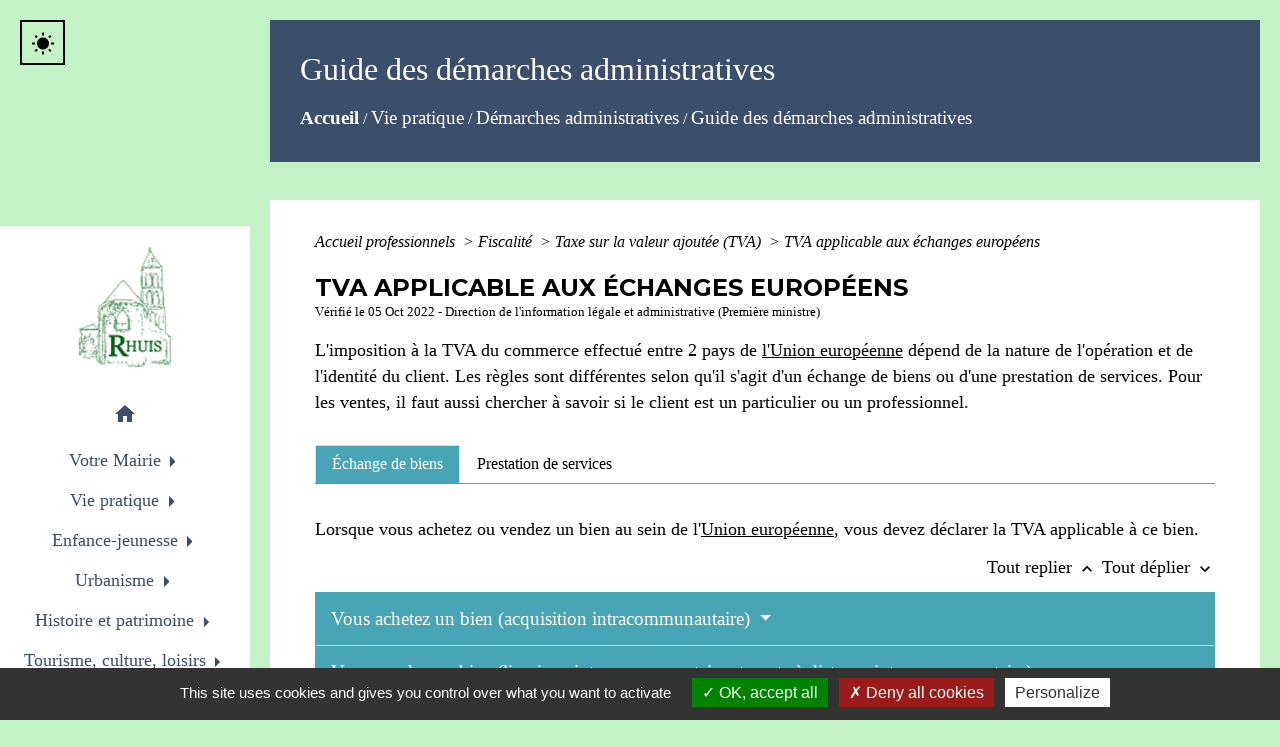

--- FILE ---
content_type: text/html; charset=UTF-8
request_url: https://rhuis60.fr/fr/pg/1222639/guide-des-demarches-administratives/pro/F33340
body_size: 38765
content:
<!DOCTYPE html>
<html lang="fr">
<head>
    <title>
            Guide des démarches administratives - Commune de Rhuis
    </title>

    <script src="/lib/tarteaucitron/tarteaucitron.js"></script>
    <script>
        var tarteaucitronExpireInDay = true, tarteaucitronForceExpire = 183;

        tarteaucitron.init({
            "privacyUrl": "", /* Privacy policy url */

            "hashtag": "#tarteaucitron", /* Open the panel with this hashtag */
            "cookieName": "tarteaucitron", /* Cookie name */

            "orientation": "bottom", /* Banner position (top - bottom) */

            "showAlertSmall": false, /* Show the small banner on bottom right */
            "cookieslist": true, /* Show the cookie list */

            "showIcon": false, /* Show cookie icon to manage cookies */
            // "iconSrc": "", /* Optionnal: URL or base64 encoded image */
            "iconPosition": "BottomRight", /* Position of the icon between BottomRight, BottomLeft, TopRight and TopLeft */

            "adblocker": false, /* Show a Warning if an adblocker is detected */

            "DenyAllCta": true, /* Show the deny all button */
            "AcceptAllCta": true, /* Show the accept all button when highPrivacy on */
            "highPrivacy": true, /* HIGHLY RECOMMANDED Disable auto consent */

            "handleBrowserDNTRequest": false, /* If Do Not Track == 1, disallow all */

            "removeCredit": false, /* Remove credit link */
            "moreInfoLink": true, /* Show more info link */
            "useExternalCss": false, /* If false, the tarteaucitron.css file will be loaded */

            //"cookieDomain": ".my-multisite-domaine.fr", /* Shared cookie for subdomain website */

            "readmoreLink": "", /* Change the default readmore link pointing to tarteaucitron.io */

            "mandatory": true, /* Show a message about mandatory cookies */

            "listCookieByService": false, /* Show a message about list cookie by service */
            "tarteaucitronForceLanguage" : 'fr',

        });
    </script>

            <meta name="Description" content="">
<meta name="Keywords" content="eglise romane menhir">
<meta name="viewport" content="width=device-width, initial-scale=1, shrink-to-fit=no">
<meta charset="UTF-8">
            <script type="text/javascript">
            tarteaucitron.user.gtagUa = 'UA-46357188-7';
            tarteaucitron.user.gtagMore = function () { /* add here your optionnal gtag() */
            };
            (tarteaucitron.job = tarteaucitron.job || []).push('gtag');
        </script>
        <meta name="google-site-verification" content= "81202345">
    <!-- Matomo -->
<script>
  var _paq = window._paq = window._paq || [];
  /* tracker methods like "setCustomDimension" should be called before "trackPageView" */
  _paq.push(['trackPageView']);
  _paq.push(['enableLinkTracking']);
  (function() {
    var u="//matomo-client.neopse.com/";
    _paq.push(['setTrackerUrl', u+'matomo.php']);
    _paq.push(['setSiteId', '35']);
    var d=document, g=d.createElement('script'), s=d.getElementsByTagName('script')[0];
    g.async=true; g.src=u+'matomo.js'; s.parentNode.insertBefore(g,s);
  })();
</script>
<!-- End Matomo Code -->






                                        <link rel="apple-touch-icon" href="https://static.neopse.com/thumbs/p/2029/site/07/ca/fa/07cafa667f7029c84d551e1c4e66f0db91521d79.png?v=v1">
                <link rel="icon" href="https://static.neopse.com/thumbs/p/2029/site/07/ca/fa/07cafa667f7029c84d551e1c4e66f0db91521d79.png?v=v1">
                        <link href="https://fonts.googleapis.com/css?family=Montserrat:400,700|Material+Icons" rel="stylesheet">

            <link href='/dist/owlcarousel/css/owl.carousel.min.css' rel='stylesheet' type='text/css'>
            <link href='/dist/owlcarousel/css/owl.theme.default.min.css' rel='stylesheet' type='text/css'>
            <link href='/dist/slick/slick.css' rel='stylesheet' type='text/css'>
            <link href='/dist/slick/slick-theme.css' rel='stylesheet' type='text/css'>
            <link href='/dist/scrollbar/jquery.scrollbar.css' rel='stylesheet' type='text/css'>
            <link href='/dist/fullcalendar/fullcalendar.min.css' rel='stylesheet' type='text/css'>
            <link rel="stylesheet" href="https://cdnjs.cloudflare.com/ajax/libs/bootstrap-select/1.13.2/css/bootstrap-select.min.css">
            <link href="/tpl/8/css/style.css" rel="stylesheet" type='text/css'>
            <link rel="stylesheet" href="https://cdnjs.cloudflare.com/ajax/libs/bootstrap-multiselect/0.9.13/css/bootstrap-multiselect.css" />


            <link href="/lib/splide-4.0.1/css/splide.min.css" rel="stylesheet" type="text/css"/>
            <link href="/lib/splide-4.0.1/css/splide-custom.css" rel="stylesheet" type="text/css"/>

                            <style class="notranslate">.bg_bloc { background-color: #47A5B6 !important; } .table td, .table, .table thead th { border-color: #47A5B6 !important; } .bg_bloc .dropdown-toggle, .bg_bloc .dropdown-menu { background-color: #47A5B6 !important; border-color: #47A5B6 !important;} .fc-unthemed th, .fc-unthemed td, .fc-unthemed thead, .fc-unthemed tbody, .fc-unthemed .fc-divider,  .fc-unthemed .fc-row, .fc-unthemed .fc-content, .fc-unthemed .fc-popover, .fc-unthemed .fc-list-view,  .fc-unthemed .fc-list-heading td{ border-color: #47A5B6 !important; } .fc-unthemed thead.fc-head, .fc-unthemed .fc-popover .fc-header{ background-color: #47A5B6 !important; } .fc-unthemed td.fc-today{ background: #47A5B6 !important; } .cookies .btn{ background-color: #47A5B6 !important; }header.intro { background-image: url(https://static.neopse.com/medias/p/2029/site/cb/46/c3/cb46c345fa50647b6ef7f007cedde37f8d44a90d.jpg?v=v1); }body { background-color: rgba(181,239,184,0.8); }.bg_wrapper { background-color: #FFFFFF !important; }.c_btn, .modal .bg_btn, .owl-nav [class*=owl-] i { color: #FFFFFF; } .c_btn, .modal .bg_btn { border-color: #FFFFFF; } .titleButtonForm.c_btn, .intern-page .main-content .c_btn { color: #FFFFFF !important; } .titleButtonForm.c_btn, .intern-page .main-content .c_btn { border-color: #FFFFFF !important; } .c_btn:before { background-color: #FFFFFF !important; } .owl-theme .owl-dots .owl-dot.active span, .owl-theme .owl-dots .owl-dot:hover span, .carousel-indicators .active { background: #FFFFFF; opacity: 1; } .carousel-indicators li, .owl-theme .owl-dots .owl-dot span{ background-color: #FFFFFF; opacity: 0.5;} .owl-theme .owl-nav [class*=owl-]:before { background-color: #FFFFFF; } .owl-theme .owl-nav [class*=owl-] { border-color: #FFFFFF; } .slick-dots li button{ background-color: #FFFFFF; } .intern-page .slick-arrow:before{ color: #FFFFFF; } .fc-event{ color: #FFFFFF !important;}.text_bloc {color:#FFFFFF !important;} .text_bloc .title:before {background-color:#FFFFFF!important;} .bg_bloc .c_text {color:#FFFFFF !important;} .bg_bloc .dropdown-toggle, .bg_bloc .dropdown-menu, .bg_bloc.bootstrap-select .dropdown-toggle::after,  .fc-unthemed thead.fc-head, .fc-unthemed td.fc-today, .cookies .btn{ color: #FFFFFF !important; } .cookies .btn { border-color: #FFFFFF !important; } .cookies .btn:before { background-color: #FFFFFF !important; }body, .title, .lead, .heading { font-family: Times New Roman, Times, serif !important; }.footer-links.bg { background-color: #000000; }nav.navbar.bg { background-color: rgb(255,255,255); }body, .c_text, .container, .carousel-caption .title, .dropdown-item.c_text, .newsletter .requirements, .slick-prev:before, .slick-next:before { color: #000000; } .border-box .box-container:after, .oneclick-fixed a .oneclick-icon:hover, .oneclick-fixed a .oneclick-title{ background-color: #000000; } .oneclick-fixed a .oneclick-icon:hover, .c_text.navbar-toggler{ border-color: #000000; } .title:before{ background-color: #000000 !important; } .intern-page .en-tete{ border-left-color: #000000;} .bootstrap-select .dropdown-menu li a, .bootstrap-select .dropdown-toggle::after{color: #000000;} .fc-button{ color: #000000 !important; }.research-container .c_btn { color: #FFFFFF; }nav.navbar .dropdown-menu { background-color: #FFFFFF; }.footer-links .c_text { color: #FFFFFF; }nav.navbar .c_text, nav.navbar .c_text i { color: #3B4E6A; }nav.navbar .h_text:hover { color: #000000; }.footer-links .c_title { color: #FFFFFF; } .footer-links .c_title:before { background-color: #FFFFFF !important; }.footer.bg { background-color: #3B4E6A; }.breadcrumb.bg { background-color: rgb(59,78,106); }nav.navbar .dropdown-menu .c_text { color: #000000; }nav.navbar .dropdown-menu .h_text:hover { color: #000000; }nav.navbar .h_text:hover { background-color: #FFFFFF; }body .bg_btn, .modal .bg_btn { background-color: rgb(244,173,49); } .titleButtonForm.bg_btn, .intern-page .main-content .bg_btn { background-color: rgb(244,173,49) !important; } .fc-event{ background-color: rgb(244,173,49) !important; border-color: rgb(244,173,49) !important; } .owl-theme .owl-nav [class*=owl-], .owl-theme .owl-nav [class*=owl-]:hover, .owl-theme .owl-nav [class*=owl-]:focus { background-color: rgb(244,173,49); } .intern-page .slick-arrow{ background-color: rgb(244,173,49); }.footer .c_btn { color: #47A5B6; } .footer .c_btn { border-color: #47A5B6; } .footer .c_btn:before { background-color: #47A5B6 !important; }#w_headline.bg { background-color: #B5EFB8; }.footer .c_text { color: #FFFFFF; }#w_80wtdlzvo .bg { background-color: #FFFFFF; }#w_cppxcvviu .bg { background-color: #FFFFFF; }#w_e0gwflycz .bg { background-color: rgba(71,165,182,0.55); }#w_headline .c_btn, #w_headline .owl-nav [class*=owl-] i { color: #93E198; } #w_headline .c_btn { border-color: #93E198; } #w_headline .c_btn:before { background-color: #93E198 !important; } #w_headline .owl-theme .owl-nav [class*=owl-]:before { background-color: #93E198; } #w_headline .owl-theme .owl-nav [class*=owl-] { border-color: #93E198; }#w_im0xjv82o .bg { background-color: #FFFFFF; }#w_negrrx1un .bg { background-color: #3B4E6A; }#w_ntdgfyikl .bg { background-color: #34455E; }#w_o21tmnmfq .bg { background-color: #FFFFFF; }#w_ttkfixxop .bg { background-color: rgb(59,78,106); }#w_wppu0up5i .bg { background-color: #93E198; }.breadcrumb.bg .c_text { color: #FFFFFF; }.research-container .bg_btn { background-color: #C0EFC2; }nav.navbar .dropdown-menu .h_text:hover { background-color: #C0EFC2; }.footer .c_title { color: #FFFFFF; } .footer .c_title:before { background-color: #FFFFFF !important; }#w_cppxcvviu .c_btn, #w_cppxcvviu .owl-nav [class*=owl-] i { color: #47A5B6; } #w_cppxcvviu .c_btn { border-color: #47A5B6; } #w_cppxcvviu .c_btn:before { background-color: #47A5B6 !important; } #w_cppxcvviu .slick-dots li button{background-color: #47A5B6;}#w_e0gwflycz .c_btn, #w_e0gwflycz .owl-nav [class*=owl-] i { color: #47A5B6; } #w_e0gwflycz .c_btn { border-color: #47A5B6; } #w_e0gwflycz .c_btn:before { background-color: #47A5B6 !important; } #w_e0gwflycz .owl-theme .owl-nav [class*=owl-]:before { background-color: #47A5B6; } #w_e0gwflycz .owl-theme .owl-nav [class*=owl-] { border-color: #47A5B6; } #w_e0gwflycz .owl-theme .owl-dots .owl-dot.active span, #w_e0gwflycz .owl-theme .owl-dots .owl-dot:hover span { background: #47A5B6; opacity: 1; } #w_e0gwflycz .carousel-indicators li, #w_e0gwflycz .owl-theme .owl-dots .owl-dot span{ background-color: #47A5B6; opacity: 0.5; }#w_headline .c_text { color: #FFFFFF; } #w_headline .title.c_text:before { background-color: #FFFFFF !important; }#w_im0xjv82o .c_btn{ color: #47A5B6; } #w_im0xjv82o .c_btn { border-color: #47A5B6; } #w_im0xjv82o .c_btn:before { background-color: #47A5B6 !important; }#w_negrrx1un .c_btn, #w_negrrx1un .card-icon-date .day { color: #47A5B6; border-color: #47A5B6; } #w_negrrx1un .c_btn:before, #w_negrrx1un .owl-theme .owl-dots .owl-dot.active span, #w_negrrx1un .owl-theme .owl-dots .owl-dot:hover span, #w_negrrx1un .slick-dots .slick-active button:before, #w_negrrx1un .card-icon-date .month { background-color: #47A5B6 !important; opacity: 1; } #w_negrrx1un .carousel-indicators li, #w_negrrx1un .owl-theme .owl-dots .owl-dot span, #w_negrrx1un .slick-dots li button:before{ background-color: #47A5B6; opacity: 0.5; }#w_ntdgfyikl .c_btn, #w_ntdgfyikl .card-icon-date .day { color: #47A5B6; border-color: #47A5B6; } #w_ntdgfyikl .c_btn:before, #w_ntdgfyikl .owl-theme .owl-dots .owl-dot.active span, #w_ntdgfyikl .owl-theme .owl-dots .owl-dot:hover span, #w_ntdgfyikl .slick-dots .slick-active button:before, #w_ntdgfyikl .card-icon-date .month { background-color: #47A5B6 !important; opacity: 1; } #w_ntdgfyikl .carousel-indicators li, #w_ntdgfyikl .owl-theme .owl-dots .owl-dot span, #w_ntdgfyikl .slick-dots li button:before{ background-color: #47A5B6; opacity: 0.5; }#w_o21tmnmfq .c_btn{ color: #47A5B6; } #w_o21tmnmfq .c_btn { border-color: #47A5B6; } #w_o21tmnmfq .c_btn:before { background-color: #47A5B6 !important; }#w_oneclick .c_text { color: #000000; } #w_oneclick .oneclick-fixed a .oneclick-icon:hover, #w_oneclick .oneclick-fixed a .oneclick-title{ background-color: #000000; } #w_oneclick .oneclick-fixed a .oneclick-icon:hover{ border-color: #000000; }#w_ttkfixxop .c_btn, #w_ttkfixxop .owl-nav [class*=owl-] i { color: rgb(71,165,182); } #w_ttkfixxop .c_btn { border-color: rgb(71,165,182); } #w_ttkfixxop .c_btn:before { background-color: rgb(71,165,182) !important; }
#w_ttkfixxop .owl-theme .owl-nav [class*=owl-]:before { background-color: rgb(71,165,182); } #w_ttkfixxop .owl-theme .owl-nav [class*=owl-] { border-color: rgb(71,165,182); }#w_wppu0up5i .c_btn, #w_wppu0up5i .owl-nav [class*=owl-] i { color: #000000; } #w_wppu0up5i .c_btn { border-color: #000000; } #w_wppu0up5i .c_btn:before { background-color: #000000 !important; }.breadcrumb.bg .c_title { color: #FFFFFF; } .breadcrumb.bg .c_title:before { background-color: #FFFFFF !important; }#w_80wtdlzvo .c_text { color: #000000; }#w_e0gwflycz .c_text { color: #000000; } #w_e0gwflycz .border-box .box-container:after{ background-color: #000000; }#w_headline .c_title { color: #3B4E6A; } #w_headline .c_title:before { background-color: #3B4E6A !important; }#w_im0xjv82o .c_text { color: #000000; }#w_negrrx1un .c_text { color: #000000; } #w_negrrx1un .border-box .event-icon, #w_negrrx1un .border-box .box-container:after{ background-color: #000000; }#w_ntdgfyikl .c_text { color: #000000; } #w_ntdgfyikl .border-box .event-icon, #w_ntdgfyikl .border-box .box-container:after{ background-color: #000000; }#w_o21tmnmfq .c_text { color: #000000; }#w_ttkfixxop .c_text { color: #000000; } #w_ttkfixxop .border-box .box-container:after{ background-color: #000000; }#w_wppu0up5i .c_text, #w_wppu0up5i .requirements { color: #000000; }#w_80wtdlzvo .c_title { color: #273548; } #w_80wtdlzvo .c_title:before { background-color: #273548 !important; }#w_cppxcvviu .c_title { color: #273548; } #w_cppxcvviu .c_title:before { background-color: #273548 !important; }#w_e0gwflycz .c_title { color: #000000 !important; } #w_e0gwflycz .c_title:before { background-color: #000000 !important; }#w_im0xjv82o .c_title { color: #273548; } #w_im0xjv82o .c_title:before { background-color: #273548 !important; }#w_negrrx1un .c_title { color: #FFFFFF; } #w_negrrx1un .c_title:before { background-color: #FFFFFF !important; }#w_ntdgfyikl .c_title { color: #FFFFFF; } #w_ntdgfyikl .c_title:before { background-color: #FFFFFF !important; }#w_o21tmnmfq .c_title { color: #273548; } #w_o21tmnmfq .c_title:before { background-color: #273548 !important; }#w_ttkfixxop .c_title { color: #FFFFFF; } #w_ttkfixxop .c_title:before { background-color: #FFFFFF !important; }#w_wppu0up5i .c_title { color: #000000; } #w_wppu0up5i .c_title:before { background-color: #000000 !important; }.footer .bg_btn { background-color: #FFFFFF; }#w_headline .c_title { display: none; }#w_headline .bg_btn, #w_headline .owl-theme .owl-nav [class*=owl-], #w_headline .owl-theme .owl-nav [class*=owl-]:hover, #w_headline .owl-theme .owl-nav [class*=owl-]:focus { background-color: #FFFFFF; }#w_cppxcvviu .bg_btn { background-color: #FFFFFF; } #w_cppxcvviu .owl-theme .owl-nav [class*=owl-], #w_cppxcvviu .owl-theme .owl-nav [class*=owl-]:hover, #w_cppxcvviu .owl-theme .owl-nav [class*=owl-]:focus { background-color: #FFFFFF; }#w_e0gwflycz .bg_btn { background-color: #FFFFFF; } #w_e0gwflycz .owl-theme .owl-nav [class*=owl-], #w_e0gwflycz .owl-theme .owl-nav [class*=owl-]:hover,  #w_e0gwflycz .owl-theme .owl-nav [class*=owl-]:focus { background-color: #FFFFFF; }#w_headline .banner .bg_text { background-color: rgb(59,78,106); }#w_im0xjv82o .bg_btn { background-color: #FFFFFF; }#w_negrrx1un .bg_btn { background-color: #FFFFFF; }#w_ntdgfyikl .bg_btn { background-color: #FFFFFF; }#w_o21tmnmfq .bg_btn { background-color: #FFFFFF; }#w_oneclick .oneclick-title.c_text, #w_oneclick .oneclick-text, #w_oneclick .oneclick-fixed a .oneclick-icon:hover i { color: #FFFFFF !important; }#w_ttkfixxop .bg_btn { background-color: #FFFFFF; }
#w_ttkfixxop .owl-theme .owl-nav [class*=owl-], #w_ttkfixxop .owl-theme .owl-nav [class*=owl-]:hover,  #w_ttkfixxop .owl-theme .owl-nav [class*=owl-]:focus { background-color: #FFFFFF; }#w_wppu0up5i .bg_btn { background-color: #FFFFFF; }#w_e0gwflycz .box-with-image:before { background-color: #FFFFFF; }#w_negrrx1un .bg_text { background-color: #FFFFFF; } #w_negrrx1un .border-box .event-icon i{ color: #FFFFFF; }#w_ntdgfyikl .bg_text { background-color: #FFFFFF; } #w_ntdgfyikl .border-box .event-icon i{ color: #FFFFFF; }#w_ttkfixxop .box-container.bg_text { background-color: rgb(255,255,255); }</style>
                    
    <link href='/lib/comarquage/css/comarquage.css' rel='stylesheet' type='text/css'>
    <link href="/lib/leaflet/leaflet.css" rel="stylesheet" type='text/css'>

                    <meta property="og:url" content="http://rhuis60.fr/fr/pg/1222639/guide-des-demarches-administratives/pro/F33340">
            <meta property="og:type" content="website">
            <meta property="og:title" content="Commune de Rhuis">
            <meta property="og:description" content="">
            
    <script src="/js/vendor/jquery-3.2.1.min.js"></script>
    <script>tarteaucitron.user.matomoHost = '//matomo.neopse.com/';</script>

    <!-- Matomo -->
    <!-- End Matomo Code -->
</head>
<body>

<header role="banner">
    <div class="ov"></div>

    <!-- Top navbar -->
<nav role="navigation" class="navbar navbar-fixed-left navbar-expand-lg bg">
    <div class="ov"></div>

    <div class="container">

        <div class="navbar-header">
            <a class="navbar-brand c_text" aria-label="Accueil" href="/fr/">
                                    <div class="img">
                        <picture class="logo img-fluid">
                            <source media="(max-width: 991.98px)" srcset="https://static.neopse.com/medias/p/2029/site/83/6c/c1/836cc1e03455744a553aed2e2fcc5af844c045e2.png">
                            <img role="img" src="https://static.neopse.com/medias/p/2029/site/83/6c/c1/836cc1e03455744a553aed2e2fcc5af844c045e2.png" alt="Logo Commune de Rhuis" loading="eager">
                        </picture>
                    </div>
                            </a>
        </div>

        <button class="navbar-toggler c_text h_text" type="button" data-toggle="collapse"
                data-target="#navbarNavDropdown"
                aria-controls="navbarNavDropdown" aria-expanded="false" aria-label="Toggle navigation">
            <span class="navbar-toggler-icon">
                <i class="material-icons notranslate">menu</i>
            </span>
        </button>
        <div class="collapse navbar-collapse" id="navbarNavDropdown">
            <ul class="nav navbar-nav">
                <li class="nav-item dropdown">
                    <a class="nav-link c_text h_text px-3" href="/" role="button">
                        <i class="material-icons">home</i>
                    </a>
                </li>
                                    

                                                            <li class="nav-item dropdown dropup">
                            <a class="nav-link c_text h_text dropdown-toggle" href="#" id="menuDropdown1" role="button"
                               data-toggle="dropdown" aria-haspopup="true" aria-expanded="false">
                                Votre Mairie
                            </a>
                            <div class="dropdown-menu bg_text" aria-labelledby="menuDropdown1">
                                
                                <div class="mega-dropdown-menu">
                                    <div class="divider">
                                                                                                                        
                                                                                    <a class="dropdown-item c_text h_text bg_h_text" role="menuitem"
                                               href="/fr/rb/1532325/contacts-30">
                                                Contacts
                                            </a>
                                        
                                        
                                        
                                                                                                                                                                
                                        
                                                                                    <a class="dropdown-item c_text h_text bg_h_text" role="menuitem"
                                               href="/fr/tb/1222912/le-conseil-municipal-69">
                                                Le conseil municipal
                                            </a>
                                        
                                        
                                                                                                                                                                
                                                                                    <a class="dropdown-item c_text h_text bg_h_text" role="menuitem"
                                               href="/fr/rb/1533183/commissions-internes-1">
                                                Commissions internes
                                            </a>
                                        
                                        
                                        
                                                                                                                                                                
                                                                                    <a class="dropdown-item c_text h_text bg_h_text" role="menuitem"
                                               href="/fr/rb/2195052/commissions-externes-sauf-ccpoh">
                                                Commissions externes ( sauf CCPOH)
                                            </a>
                                        
                                        
                                        
                                                                                                                                                                
                                                                                    <a class="dropdown-item c_text h_text bg_h_text" role="menuitem"
                                               href="/fr/rb/2203892/commissions-ccpoh">
                                                Commissions CCPOH
                                            </a>
                                        
                                        
                                        
                                                                                                                                                                
                                        
                                                                                    <a class="dropdown-item c_text h_text bg_h_text" role="menuitem"
                                               href="/fr/pb/2476073/affichage-legal">
                                                Affichage légal
                                            </a>
                                        
                                        
                                                                                                                                                                
                                                                                    <a class="dropdown-item c_text h_text bg_h_text" role="menuitem"
                                               href="/fr/rb/1388480/budgets-5">
                                                Budgets
                                            </a>
                                        
                                        
                                        
                                                                                                                                                                
                                                                                    <a class="dropdown-item c_text h_text bg_h_text" role="menuitem"
                                               href="/fr/rb/1396124/la-gazette-de-rhuis">
                                                La Gazette de Rhuis
                                            </a>
                                        
                                        
                                        
                                                                                                                                                                
                                                                                    <a class="dropdown-item c_text h_text bg_h_text" role="menuitem"
                                               href="/fr/rb/1602317/cimetiere-176">
                                                Cimetière
                                            </a>
                                        
                                        
                                        
                                                                                                                                                                
                                                                                    <a class="dropdown-item c_text h_text bg_h_text" role="menuitem"
                                               href="/fr/rb/1627199/intercommunalite-248">
                                                Intercommunalité
                                            </a>
                                        
                                        
                                        
                                                                                                                    </div>
                                </div>
                            </div>
                        </li>
                    

                                                            <li class="nav-item dropdown dropup">
                            <a class="nav-link c_text h_text dropdown-toggle" href="#" id="menuDropdown2" role="button"
                               data-toggle="dropdown" aria-haspopup="true" aria-expanded="false">
                                Vie pratique
                            </a>
                            <div class="dropdown-menu bg_text" aria-labelledby="menuDropdown2">
                                
                                <div class="mega-dropdown-menu">
                                    <div class="divider">
                                                                                                                        
                                                                                    <a class="dropdown-item c_text h_text bg_h_text" role="menuitem"
                                               href="/fr/rb/1396137/gestion-des-dechets-80">
                                                Gestion des déchets
                                            </a>
                                        
                                        
                                        
                                                                                                                                                                
                                                                                    <a class="dropdown-item c_text h_text bg_h_text" role="menuitem"
                                               href="/fr/rb/1396163/bien-vivre-ensemble-31">
                                                Bien vivre ensemble
                                            </a>
                                        
                                        
                                        
                                                                                                                                                                
                                        
                                                                                    <a class="dropdown-item c_text h_text bg_h_text" role="menuitem"
                                               href="/fr/mk/2113880/les-marches-et-les-produits-locaux">
                                                Les marchés et les produits locaux
                                            </a>
                                        
                                        
                                                                                                                                                                
                                                                                    <a class="dropdown-item c_text h_text bg_h_text" role="menuitem"
                                               href="/fr/rb/1396176/se-deplacer-28">
                                                Se  déplacer
                                            </a>
                                        
                                        
                                        
                                                                                                                                                                
                                                                                    <a class="dropdown-item c_text h_text bg_h_text" role="menuitem"
                                               href="/fr/rb/1396202/securite-45">
                                                Sécurité
                                            </a>
                                        
                                        
                                        
                                                                                                                                                                
                                                                                    <a class="dropdown-item c_text h_text bg_h_text" role="menuitem"
                                               href="/fr/rb/1396241/eau-electricite-et-assainissement">
                                                Eau,électricité et assainissement
                                            </a>
                                        
                                        
                                        
                                                                                                                                                                
                                        
                                                                                    <a class="dropdown-item c_text h_text bg_h_text" role="menuitem"
                                               href="/fr/bu/2087620/annuaire-des-artisans-commercants">
                                                Annuaire des artisans/commerçants
                                            </a>
                                        
                                        
                                                                                                                                                                
                                                                                    <a class="dropdown-item c_text h_text bg_h_text" role="menuitem"
                                               href="/fr/rb/1583155/demarches-administratives-174">
                                                Démarches administratives
                                            </a>
                                        
                                        
                                        
                                                                                                                    </div>
                                </div>
                            </div>
                        </li>
                    

                                                            <li class="nav-item dropdown dropup">
                            <a class="nav-link c_text h_text dropdown-toggle" href="#" id="menuDropdown3" role="button"
                               data-toggle="dropdown" aria-haspopup="true" aria-expanded="false">
                                Enfance-jeunesse
                            </a>
                            <div class="dropdown-menu bg_text" aria-labelledby="menuDropdown3">
                                
                                <div class="mega-dropdown-menu">
                                    <div class="divider">
                                                                                                                        
                                                                                    <a class="dropdown-item c_text h_text bg_h_text" role="menuitem"
                                               href="/fr/rb/1396332/la-petite-enfance-9">
                                                La petite enfance
                                            </a>
                                        
                                        
                                        
                                                                                                                                                                
                                                                                    <a class="dropdown-item c_text h_text bg_h_text" role="menuitem"
                                               href="/fr/rb/1396306/ecole-99">
                                                Ecole
                                            </a>
                                        
                                        
                                        
                                                                                                                                                                
                                                                                    <a class="dropdown-item c_text h_text bg_h_text" role="menuitem"
                                               href="/fr/rb/1396319/colleges-et-lycees-7">
                                                Collèges et lycées
                                            </a>
                                        
                                        
                                        
                                                                                                                                                                
                                                                                    <a class="dropdown-item c_text h_text bg_h_text" role="menuitem"
                                               href="/fr/rb/1396358/activites-periscolaires-3">
                                                Activités périscolaires
                                            </a>
                                        
                                        
                                        
                                                                                                                                                                
                                                                                    <a class="dropdown-item c_text h_text bg_h_text" role="menuitem"
                                               href="/fr/rb/1396397/transports-scolaires-70">
                                                Transports scolaires
                                            </a>
                                        
                                        
                                        
                                                                                                                                                                
                                                                                    <a class="dropdown-item c_text h_text bg_h_text" role="menuitem"
                                               href="/fr/rb/1602148/pass-permis-bafa-sports">
                                                Pass Permis, BAFA, Sports
                                            </a>
                                        
                                        
                                        
                                                                                                                    </div>
                                </div>
                            </div>
                        </li>
                    

                                                            <li class="nav-item dropdown dropup">
                            <a class="nav-link c_text h_text dropdown-toggle" href="#" id="menuDropdown4" role="button"
                               data-toggle="dropdown" aria-haspopup="true" aria-expanded="false">
                                Urbanisme
                            </a>
                            <div class="dropdown-menu bg_text" aria-labelledby="menuDropdown4">
                                
                                <div class="mega-dropdown-menu">
                                    <div class="divider">
                                                                                                                        
                                                                                    <a class="dropdown-item c_text h_text bg_h_text" role="menuitem"
                                               href="/fr/rb/1396436/declarations-durbanisme-7">
                                                Déclarations d&#039;urbanisme
                                            </a>
                                        
                                        
                                        
                                                                                                                                                                
                                                                                    <a class="dropdown-item c_text h_text bg_h_text" role="menuitem"
                                               href="/fr/rb/1396488/plan-local-durbanisme-76">
                                                Plan Local d&#039;Urbanisme
                                            </a>
                                        
                                        
                                        
                                                                                                                    </div>
                                </div>
                            </div>
                        </li>
                    

                                                            <li class="nav-item dropdown dropup">
                            <a class="nav-link c_text h_text dropdown-toggle" href="#" id="menuDropdown5" role="button"
                               data-toggle="dropdown" aria-haspopup="true" aria-expanded="false">
                                Histoire et patrimoine
                            </a>
                            <div class="dropdown-menu bg_text" aria-labelledby="menuDropdown5">
                                
                                <div class="mega-dropdown-menu">
                                    <div class="divider">
                                                                                                                        
                                                                                    <a class="dropdown-item c_text h_text bg_h_text" role="menuitem"
                                               href="/fr/rb/1544415/le-village-24">
                                                Le village
                                            </a>
                                        
                                        
                                        
                                                                                                                                                                
                                                                                    <a class="dropdown-item c_text h_text bg_h_text" role="menuitem"
                                               href="/fr/rb/1556453/les-origines-2">
                                                Les origines
                                            </a>
                                        
                                        
                                        
                                                                                                                                                                
                                                                                    <a class="dropdown-item c_text h_text bg_h_text" role="menuitem"
                                               href="/fr/rb/1396501/eglise-16">
                                                Eglise
                                            </a>
                                        
                                        
                                        
                                                                                                                                                                
                                                                                    <a class="dropdown-item c_text h_text bg_h_text" role="menuitem"
                                               href="/fr/rb/1578098/la-restauration-de-leglise-et-les-fouilles-archeologiques">
                                                La restauration de l&#039;église et les fouilles archéologiques
                                            </a>
                                        
                                        
                                        
                                                                                                                                                                
                                                                                    <a class="dropdown-item c_text h_text bg_h_text" role="menuitem"
                                               href="/fr/rb/1574497/visite-guidee">
                                                Visite guidée
                                            </a>
                                        
                                        
                                        
                                                                                                                                                                
                                                                                    <a class="dropdown-item c_text h_text bg_h_text" role="menuitem"
                                               href="/fr/rb/1577643/rhuis-autrefois">
                                                Rhuis autrefois
                                            </a>
                                        
                                        
                                        
                                                                                                                                                                
                                                                                    <a class="dropdown-item c_text h_text bg_h_text" role="menuitem"
                                               href="/fr/rb/1396527/les-maires-de-rhuis">
                                                Les maires de Rhuis
                                            </a>
                                        
                                        
                                        
                                                                                                                    </div>
                                </div>
                            </div>
                        </li>
                    

                                                            <li class="nav-item dropdown dropup">
                            <a class="nav-link c_text h_text dropdown-toggle" href="#" id="menuDropdown6" role="button"
                               data-toggle="dropdown" aria-haspopup="true" aria-expanded="false">
                                Tourisme, culture, loisirs
                            </a>
                            <div class="dropdown-menu bg_text" aria-labelledby="menuDropdown6">
                                
                                <div class="mega-dropdown-menu">
                                    <div class="divider">
                                                                                                                        
                                                                                    <a class="dropdown-item c_text h_text bg_h_text" role="menuitem"
                                               href="/fr/rb/1396566/les-pays-doise-et-dhalatte">
                                                Les pays d&#039;Oise et d&#039;Halatte
                                            </a>
                                        
                                        
                                        
                                                                                                                                                                
                                                                                    <a class="dropdown-item c_text h_text bg_h_text" role="menuitem"
                                               href="/fr/rb/1595453/les-escapades">
                                                Les escapades
                                            </a>
                                        
                                        
                                        
                                                                                                                                                                
                                                                                    <a class="dropdown-item c_text h_text bg_h_text" role="menuitem"
                                               href="/fr/rb/1597026/envie-d-aller-au-cinema-au-theatre">
                                                Envie d&#039; aller au cinéma, au théatre,.. ?
                                            </a>
                                        
                                        
                                        
                                                                                                                                                                
                                        
                                                                                    <a class="dropdown-item c_text h_text bg_h_text" role="menuitem"
                                               href="/fr/tr/2125476/a-la-decouverte-de-loise">
                                                A la découverte de l&#039;Oise...
                                            </a>
                                        
                                        
                                                                                                                                                                
                                                                                    <a class="dropdown-item c_text h_text bg_h_text" role="menuitem"
                                               href="/fr/rb/1630943/parc-naturel-regional-4">
                                                Parc Naturel Régional
                                            </a>
                                        
                                        
                                        
                                                                                                                                                                
                                                                                    <a class="dropdown-item c_text h_text bg_h_text" role="menuitem"
                                               href="/fr/rb/1582284/balade">
                                                Balade
                                            </a>
                                        
                                        
                                        
                                                                                                                    </div>
                                </div>
                            </div>
                        </li>
                    

                                                            <li class="nav-item dropdown dropup">
                            <a class="nav-link c_text h_text dropdown-toggle" href="#" id="menuDropdown7" role="button"
                               data-toggle="dropdown" aria-haspopup="true" aria-expanded="false">
                                Au fil du temps ...
                            </a>
                            <div class="dropdown-menu bg_text" aria-labelledby="menuDropdown7">
                                
                                <div class="mega-dropdown-menu">
                                    <div class="divider">
                                                                                                                        
                                                                                    <a class="dropdown-item c_text h_text bg_h_text" role="menuitem"
                                               href="/fr/rb/2212927/exposition-des-creches-de-noel-2024">
                                                Exposition des crèches de Noël 2024
                                            </a>
                                        
                                        
                                        
                                                                                                                                                                
                                                                                    <a class="dropdown-item c_text h_text bg_h_text" role="menuitem"
                                               href="/fr/rb/2050323/les-creches-du-monde-noel-2023">
                                                Les crèches du monde Noél 2023
                                            </a>
                                        
                                        
                                        
                                                                                                                                                                
                                                                                    <a class="dropdown-item c_text h_text bg_h_text" role="menuitem"
                                               href="/fr/rb/2032695/noel-2023-1">
                                                Noèl 2023
                                            </a>
                                        
                                        
                                        
                                                                                                                                                                
                                                                                    <a class="dropdown-item c_text h_text bg_h_text" role="menuitem"
                                               href="/fr/rb/2032591/brocante-2023">
                                                Brocante 2023
                                            </a>
                                        
                                        
                                        
                                                                                                                                                                
                                                                                    <a class="dropdown-item c_text h_text bg_h_text" role="menuitem"
                                               href="/fr/rb/1948923/bbq-du-24-juin-2023">
                                                BBQ du 24 juin 2023
                                            </a>
                                        
                                        
                                        
                                                                                                                                                                
                                                                                    <a class="dropdown-item c_text h_text bg_h_text" role="menuitem"
                                               href="/fr/rb/1967578/concert-du-11-juin-2023">
                                                Concert du 11 juin 2023
                                            </a>
                                        
                                        
                                        
                                                                                                                                                                
                                                                                    <a class="dropdown-item c_text h_text bg_h_text" role="menuitem"
                                               href="/fr/rb/1789543/noel-2022-1">
                                                Noël 2022
                                            </a>
                                        
                                        
                                        
                                                                                                                                                                
                                                                                    <a class="dropdown-item c_text h_text bg_h_text" role="menuitem"
                                               href="/fr/rb/1760657/inauguration-des-steles-le-5-novembre-2022">
                                                Inauguration des stèles le 5 Novembre 2022
                                            </a>
                                        
                                        
                                        
                                                                                                                                                                
                                                                                    <a class="dropdown-item c_text h_text bg_h_text" role="menuitem"
                                               href="/fr/rb/1651249/autour-dun-verre-le-02-07-2022">
                                                Autour d&#039;un verre le 02/07/2022
                                            </a>
                                        
                                        
                                        
                                                                                                                                                                
                                                                                    <a class="dropdown-item c_text h_text bg_h_text" role="menuitem"
                                               href="/fr/rb/1654343/inondations-en-1994">
                                                Inondations en 1994
                                            </a>
                                        
                                        
                                        
                                                                                                                                                                
                                                                                    <a class="dropdown-item c_text h_text bg_h_text" role="menuitem"
                                               href="/fr/rb/1685855/au-debut-des-annees-1970">
                                                Au début des années 1970
                                            </a>
                                        
                                        
                                        
                                                                                                                    </div>
                                </div>
                            </div>
                        </li>
                    

                
                
            </ul>
        </div>
    </div>
</nav>

</header>

<main role="main">
        <div class="main intern-page">
        <div class="content">
            <div class="fixed">
    <header class="breadcrumb container d-flex align-items-center bg">
        <div class="ov"></div>
        <div>
            <h1 class="title dark c_title">Guide des démarches administratives</h1>

                                <nav class="ariane c_text">
    <span><a href="/fr/" class="font-weight-bold">Accueil</a></span>
            / <a href="/fr/">Vie pratique</a>
            / <a href="/fr/rb/1583155/demarches-administratives-174">Démarches administratives</a>
            / <a href="/fr/pg/1222639/guide-des-demarches-administratives">Guide des démarches administratives</a>
    </nav>
                        </div>
    </header>
</div>

    <div id="w_oneclick">
        <div class="oneclick-fixed">
    <div class="oneclick-container">
                    <a href="https://meteofrance.com/previsions-meteo-france/rhuis/60410"  class="oneclick c_text">
                <div class="oneclick-icon bg_text c_text oneclick_1"                     style="border-color: #000!important;" >
                                            <i class="material-icons notranslate"  style="color: #000;" >wb_sunny</i>
                                    </div>
                <div class="oneclick-title bg_text c_text"  style="background-color: #000!important;" >
                    <div class="oneclick-text">
                        <p class="mb-0 h5">météo</p>
                    </div>
                </div>
            </a>
            <style>
                .oneclick_1:hover{
                    background-color: #000 !important;
                    color: #000 !important;
                }
            </style>
            </div>
</div>

    </div>

            <!-- Contenu -->
            <section class="wrapper bg_wrapper c_wrapper container">
                <div class="ov bgw"></div>

                <div class="main-content">

                    <div id="co-page" class="fiche container">

                        <div class="ariane">

    
    
        <span>
                            <a href="/fr/pg/1222639/guide-des-demarches-administratives/pro/Professionnels"
                   class="">
                    Accueil professionnels
                </a>
                        <span class="co-breadcrumb-separator">&nbsp;&gt;</span>
        </span>

    
        <span>
                            <a href="/fr/pg/1222639/guide-des-demarches-administratives/pro/N24265"
                   class="">
                    Fiscalité
                </a>
                        <span class="co-breadcrumb-separator">&nbsp;&gt;</span>
        </span>

    
        <span>
                            <a href="/fr/pg/1222639/guide-des-demarches-administratives/pro/N13445"
                   class="">
                    Taxe sur la valeur ajoutée (TVA)
                </a>
                        <span class="co-breadcrumb-separator">&nbsp;&gt;</span>
        </span>

    
        <span>
                            <a href="/fr/pg/1222639/guide-des-demarches-administratives/pro/F33340"
                   class="last">
                    TVA applicable aux échanges européens
                </a>
                        
        </span>

    </div>


                        <h1 class="dc-title">TVA applicable aux échanges européens</h1>

                        <p class="date">

                            
Vérifié le 05 Oct 2022 -
                            Direction de l&#039;information légale et administrative (Première ministre)
                        </p>

                        <div class="co-content">
                            <div class="intro">
                    <p class="bloc-paragraphe">
                                                L'imposition à la TVA du commerce effectué entre 2 pays de <a href="R41270">l'Union européenne</a> dépend de la nature de l'opération et de l'identité du client. Les règles sont différentes selon qu'il s'agit d'un échange de biens ou d'une prestation de services. Pour les ventes, il faut aussi chercher à savoir si le client est un particulier ou un professionnel.

    </p>


    </div>

                            
    <div class='dyilm-situation tabs'>
        <ul class="dyilm-situation nav nav-tabs table" role="tablist">
                            <li class="nav-item">
                    <a class="nav-link active bg_bloc text_bloc"
                       id="4c5c166a5938a9bf6d69943147ed34c7-tab"
                       data-toggle="tab" href="#4c5c166a5938a9bf6d69943147ed34c7" role="tab"
                       aria-controls="4c5c166a5938a9bf6d69943147ed34c7"
                       aria-selected="true">
                        <span>Échange de biens</span>
                    </a>
                </li>
                            <li class="nav-item">
                    <a class="nav-link "
                       id="c1b958c03faed3add8debbf8ed74a3bf-tab"
                       data-toggle="tab" href="#c1b958c03faed3add8debbf8ed74a3bf" role="tab"
                       aria-controls="c1b958c03faed3add8debbf8ed74a3bf"
                       aria-selected="false">
                        <span>Prestation de services</span>
                    </a>
                </li>
                    </ul>

        <div class="dyilm-situation tab-content">
                            <div class="dyilm-situation tab-pane fade show active"
                     id="4c5c166a5938a9bf6d69943147ed34c7" role="tabpanel" aria-labelledby="4c5c166a5938a9bf6d69943147ed34c7-tab">

                                            <p class="bloc-paragraphe">
                                                Lorsque vous achetez ou vendez un bien au sein de l'<a href="R41270">Union européenne</a>, vous devez déclarer la TVA applicable à ce bien.

    </p>

    
                
       
        
                                <p class="tool-slide">
        <a href="#" class="btn-up" data-action="slideall-up" data-target="#8bbe96ac2f9041a4f2f986029ddf3d8e">Tout
            replier <i class="material-icons no-translate small align-middle">keyboard_arrow_up</i>
        </a>
        <a href="#" class="btn-down" data-action="slideall-down" data-target="#8bbe96ac2f9041a4f2f986029ddf3d8e">Tout
            déplier <i class="material-icons no-translate small align-middle">keyboard_arrow_down</i>
        </a>
    </p>

<div class="fiche-bloc bloc-principal table" id="8bbe96ac2f9041a4f2f986029ddf3d8e">
            <div class="fiche-item fiche-slide">
        <div class="fiche-item-title bg_bloc text_bloc">
            <h2>
                 <span>
                     <a href="#" class="collapsed dropdown-toggle" data-toggle="collapse"
                        data-target="#87c370ee90a34a8e4ef3231ec3af4df7">
                   Vous achetez un bien (acquisition intracommunautaire)
                    </a>
                 </span>
            </h2>
        </div>

        <div class="collapse fiche-item-content" id="87c370ee90a34a8e4ef3231ec3af4df7">
                <p class="bloc-paragraphe">
                                                Un professionnel établi en France, redevable ou non redevable (autrement dit, soumis au paiement ou non) de la TVA française qui achète un bien dans un autre pays de l'Union européenne effectue une <span class="expression">acquisition intracommunautaire (AIC)</span>.

    </p>
    <p class="bloc-paragraphe">
                                                La personne qui acquiert les biens doit payer la TVA.

    </p>
    <p class="bloc-paragraphe">
                                                Les règles diffèrent selon <span class="miseenevidence">le type d'opération </span>réalisé :

    </p>
    <ul class="bloc-liste list-puce">
        <li>
    Si la livraison du bien est située en France, alors c'est la <span class="miseenevidence">personne qui réalise la livraison</span> qui doit verser la TVA
</li><li>
    Dans les autres situations, <span class="miseenevidence">c'est à vous</span> de verser la TVA
</li>
    </ul>
        <h3>Professionnel soumis au paiement de la TVA</h3>
    <p class="bloc-paragraphe">
                                                Lorsque vous êtes la personne redevable de la TVA (autrement dit, soumis au paiement), vous devez <span class="miseenevidence">collecter la TVA</span> et <span class="miseenevidence">l'indiquer sur votre déclaration de TVA</span>.

    </p>
    <p class="bloc-paragraphe">
                                                Si vous bénéficiez du droit à la déduction sur votre acquisition, vous pouvez déduire la TVA correspondante. Ainsi, votre déclaration comportera de <span class="miseenevidence">la TVA collectée et de la TVA déductible.</span>

    </p>
    <p class="bloc-paragraphe">
                                                Avoir un numéro de TVA intracommunautaire

    </p>
    <p class="bloc-paragraphe">
                                                Vous devez obligatoirement disposer d'un <a href="F23570"><LienInterne LienPublication="F23570" type="Fiche d'information" audience="Professionnels">numéro de TVA intracommunautaire</a> français valide. Ce numéro doit systématiquement être indiqué sur vos documents commerciaux et vos déclarations de TVA.

    </p>
    <p class="bloc-paragraphe">
                                                En tant que redevable de la TVA, l'administration fiscale vous a attribué un numéro de TVA intracommunautaire dès la création de votre entreprise.

    </p>
    <p class="bloc-paragraphe">
                                                Déclarer la TVA

    </p>


    <div class="bloc-cas bloc-cas-radio">
        <ul class="choice-tree-choice-list">
                            <li class="choice-tree-choice" data-action="radio" data-target="#ac14e0d80b3dbbf8b9d451b7892cb244">
                    <div class="co-radio-head">
                        <button class="btn-like-radio" type="button"
                                data-action="slide-bloccas-radio"
                                data-target="#ac14e0d80b3dbbf8b9d451b7892cb244">
                                <span class="radio-icon-not-active">

                                    <i class="material-icons align-middle no-translate">check_box_outline_blank</i>
                                </span>
                            <span class="radio-icon-active">

                                    <i class="material-icons align-middle no-translate">check_box</i>
                                </span>

                            &nbsp; Vous êtes soumis au régime réel normal d'imposition
                        </button>
                    </div>
                    <div class="co-radio-content co-hide" id="ac14e0d80b3dbbf8b9d451b7892cb244">
                                                    <p class="bloc-paragraphe">
                                                Vous devez indiquer la base <a href="R31841">HT</a> des marchandises que vous avez achetées à la ligne B2 <span class="expression">Acquisitions intracommunautaires</span> sur votre déclaration de chiffres d'affaires mensuelle ou trimestrielle <a href="R14660">n°3310-CA3</a>.

    </p>
    <p class="bloc-paragraphe">
                                                Vous devez aussi indiquer la base et le montant de la TVA à la ligne 08, 09, 9B ou autres selon le taux de TVA.

    </p>
    <p class="bloc-paragraphe">
                                                Vous devez ajouter la montant de la TVA collectée sur les AIC à la ligne 17 et le montant de la TVA déductible à la ligne 23.

    </p>


        
                
    <div class="service-in-content">
                    <div class="co-bloc-title">
                                    <p class="title-text">
                        <i class="material-icons no-translate align-middle mr-2">desktop_mac</i> <span
                                class="subtitle">Service en
                            ligne</span><br/>
                        <strong>Impôts : accédez à votre espace Professionnel</strong>
                    </p>
                            </div>
                    
                <div class="demarche-button">
                            <p class="service-button">
                    <a href="https://inscriptionpro.impots.gouv.fr/opale_inscription/indexCreationEspace.jsp" class="btn bg_btn c_btn" target="_blank">
                        Accéder au service en ligne <i class="material-icons align-middle no-stranslate">open_in_new</i>
                        <?php include(COMARQUAGE_ASSETS . "icons/external-link.svg"); ?>
                    </a>
                </p>
                                    <p class="service-source">Ministère chargé des finances</p>
                                    </div>

        
            </div>

                    </div>
                </li>
                            <li class="choice-tree-choice" data-action="radio" data-target="#ad237953f99df1c1b1bd4a02fa213250">
                    <div class="co-radio-head">
                        <button class="btn-like-radio" type="button"
                                data-action="slide-bloccas-radio"
                                data-target="#ad237953f99df1c1b1bd4a02fa213250">
                                <span class="radio-icon-not-active">

                                    <i class="material-icons align-middle no-translate">check_box_outline_blank</i>
                                </span>
                            <span class="radio-icon-active">

                                    <i class="material-icons align-middle no-translate">check_box</i>
                                </span>

                            &nbsp; Vous êtes soumis au régime réel simplifié d'imposition
                        </button>
                    </div>
                    <div class="co-radio-content co-hide" id="ad237953f99df1c1b1bd4a02fa213250">
                                                    <p class="bloc-paragraphe">
                                                Vous devez indiquer la base et le montant de la TVA à la ligne AB de votre déclaration de chiffres d'affaires annuelle <a href="R14665">n°3317-CA12</a>.

    </p>
    <p class="bloc-paragraphe">
                                                Vous devez aussi indiquer à la ligne 20 <span class="expression">Déductions sur facture</span> ou à la ligne 23 <span class="expression">TVA déductible sur immobilisations</span>, le montant de la TVA déductible sur les acquisitions.

    </p>


        
                
    <div class="service-in-content">
                    <div class="co-bloc-title">
                                    <p class="title-text">
                        <i class="material-icons no-translate align-middle mr-2">desktop_mac</i> <span
                                class="subtitle">Service en
                            ligne</span><br/>
                        <strong>Impôts : accédez à votre espace Professionnel</strong>
                    </p>
                            </div>
                    
                <div class="demarche-button">
                            <p class="service-button">
                    <a href="https://inscriptionpro.impots.gouv.fr/opale_inscription/indexCreationEspace.jsp" class="btn bg_btn c_btn" target="_blank">
                        Accéder au service en ligne <i class="material-icons align-middle no-stranslate">open_in_new</i>
                        <?php include(COMARQUAGE_ASSETS . "icons/external-link.svg"); ?>
                    </a>
                </p>
                                    <p class="service-source">Ministère chargé des finances</p>
                                    </div>

        
            </div>

                    </div>
                </li>
                    </ul>
    </div>


        <h3>Professionnel non redevable de la TVA</h3>
    <p class="bloc-paragraphe">
                                                Si vous êtes un professionnel bénéficiant du régime de la <a href="F21746">franchise en base de TVA</a> ou non imposable, vous êtes assujetti à la TVA française mais vous n'en êtes pas redevable.

    </p>
    <p class="bloc-paragraphe">
                                                En revanche, vous êtes susceptible de devoir payer de la TVA sur vos acquisitions intracommunautaires.

    </p>


    <div class="bloc-cas bloc-cas-radio">
        <ul class="choice-tree-choice-list">
                            <li class="choice-tree-choice" data-action="radio" data-target="#a7ac2ec2277c3ba510ce29f491bf6c93">
                    <div class="co-radio-head">
                        <button class="btn-like-radio" type="button"
                                data-action="slide-bloccas-radio"
                                data-target="#a7ac2ec2277c3ba510ce29f491bf6c93">
                                <span class="radio-icon-not-active">

                                    <i class="material-icons align-middle no-translate">check_box_outline_blank</i>
                                </span>
                            <span class="radio-icon-active">

                                    <i class="material-icons align-middle no-translate">check_box</i>
                                </span>

                            &nbsp; Le montant annuel de vos acquisitions intracommunautaires est inférieur à 10 000 €
                        </button>
                    </div>
                    <div class="co-radio-content co-hide" id="a7ac2ec2277c3ba510ce29f491bf6c93">
                                                    <p class="bloc-paragraphe">
                                                Le vendeur implanté dans un autre État membre de l'Union européenne <span class="miseenevidence">vous facture la TVA</span> de son pays.

    </p>
    <p class="bloc-paragraphe">
                                                Vous ne pouvez <span class="miseenevidence">pas en obtenir le remboursement</span>.

    </p>
    <p class="bloc-paragraphe">
                                                Vous pouvez cependant opter pour l'imposition à la TVA française.

    </p>
    <p class="bloc-paragraphe">
                                                Vous devez au préalable obtenir un <span class="miseenevidence"><a href="F23570">numéro de TVA intracommunautaire</a></span>. Dans ce cas, vous devez déposer des déclarations de TVA pour autoliquider la taxe due sur vos acquisitions. En revanche vous ne bénéficiez pas du droit à déduction.

    </p>

                    </div>
                </li>
                            <li class="choice-tree-choice" data-action="radio" data-target="#0b2ce81de1f09b2b913d8db887ca9a15">
                    <div class="co-radio-head">
                        <button class="btn-like-radio" type="button"
                                data-action="slide-bloccas-radio"
                                data-target="#0b2ce81de1f09b2b913d8db887ca9a15">
                                <span class="radio-icon-not-active">

                                    <i class="material-icons align-middle no-translate">check_box_outline_blank</i>
                                </span>
                            <span class="radio-icon-active">

                                    <i class="material-icons align-middle no-translate">check_box</i>
                                </span>

                            &nbsp; Le montant annuel de vos acquisitions intracommunautaires est supérieur à 10 000 €
                        </button>
                    </div>
                    <div class="co-radio-content co-hide" id="0b2ce81de1f09b2b913d8db887ca9a15">
                                                    <p class="bloc-paragraphe">
                                                Vous devez collecter la TVA française sur le montant de vos achats. Pour cela, il est nécessaire d'avoir un <span class="miseenevidence"><a href="F23570">numéro de TVA intracommunautaire</a></span>.

    </p>
    <p class="bloc-paragraphe">
                                                Vous devez indiquer la base <a href="R31841">HT</a> des marchandises concernées à la ligne B2<span class="expression">Acquisitions intracommunautaires</span> sur votre déclaration de chiffres d'affaires mensuelle ou trimestrielle <a href="R14660">n°3310-CA3</a>. Ces déclarations ne doivent être déposées que pour les périodes au cours desquelles vous avez réalisé des acquisitions intracommunautaires taxables à la TVA en France.

    </p>
    <p class="bloc-paragraphe">
                                                Vous devez aussi indiquer la base et le montant de la TVA à la ligne 08, 09, 9B ou autres selon le taux de TVA.

    </p>
    <p class="bloc-paragraphe">
                                                Vous devez ajouter la montant de la TVA collectée sur les AIC à la ligne 17.

    </p>


        
                
    <div class="service-in-content">
                    <div class="co-bloc-title">
                                    <p class="title-text">
                        <i class="material-icons no-translate align-middle mr-2">desktop_mac</i> <span
                                class="subtitle">Service en
                            ligne</span><br/>
                        <strong>Impôts : accédez à votre espace Professionnel</strong>
                    </p>
                            </div>
                    
                <div class="demarche-button">
                            <p class="service-button">
                    <a href="https://inscriptionpro.impots.gouv.fr/opale_inscription/indexCreationEspace.jsp" class="btn bg_btn c_btn" target="_blank">
                        Accéder au service en ligne <i class="material-icons align-middle no-stranslate">open_in_new</i>
                        <?php include(COMARQUAGE_ASSETS . "icons/external-link.svg"); ?>
                    </a>
                </p>
                                    <p class="service-source">Ministère chargé des finances</p>
                                    </div>

        
            </div>
    <p class="bloc-paragraphe">
                                                Pour effectuer des échanges européens, vous devez demander au service des impôts des entreprises dont vous dépendez, un <span class="miseenevidence"><a href="F23570">numéro de TVA intracommunautaire</a></span> pour ces opérations (sauf si vous en avez déjà un).

    </p>
<div class="bloc-ousadresser">
    <h3 class="font-weight-bold">Où s’adresser ?</h3>
    <div class="fiche-bloc bloc-principal">
                                                    
                <div class="fiche-item fiche-slide">
                    <div class="fiche-item-title">
                        <h3>
                                                            <a class="co-btn co-btn-slide  co-btn-slide-link"
                                   href="https://www.impots.gouv.fr/portail/contacts"
                                   target="_blank">
                                    <span><i class="material-icons no-translate align-middle">arrow_right</i>Service des impôts des entreprises (SIE)</span>
                                    <div class="co-external-link"><?php include(COMARQUAGE_ASSETS . "icons/external-link.svg"); ?></div>
                                </a>
                                                    </h3>
                    </div>
                                    </div>
                        </div>
</div>

                    </div>
                </li>
                    </ul>
    </div>



        </div>
    </div>

            
                
       
        
                <div class="fiche-item fiche-slide">
        <div class="fiche-item-title bg_bloc text_bloc">
            <h2>
                 <span>
                     <a href="#" class="collapsed dropdown-toggle" data-toggle="collapse"
                        data-target="#51a8d23c2a76eac0b1b98634ebfa352e">
                   Vous vendez un bien (livraison intracommunautaire et vente à distance intracommunautaire)
                    </a>
                 </span>
            </h2>
        </div>

        <div class="collapse fiche-item-content" id="51a8d23c2a76eac0b1b98634ebfa352e">
            
    <div class='tabs'>
        <ul class="nav nav-tabs table" role="tablist">
                            <li class="nav-item">
                    <a class="nav-link active bg_bloc text_bloc" id="4cfb04f3cc31e6293d8229fc8d740f4f-tab"
                       data-toggle="tab" href="#4cfb04f3cc31e6293d8229fc8d740f4f" role="tab" aria-controls="4cfb04f3cc31e6293d8229fc8d740f4f"
                       aria-selected="true">
                            <span>
                                L'acheteur est une entreprise soumise à la TVA
                            </span>
                    </a>
                </li>

                            <li class="nav-item">
                    <a class="nav-link " id="54b404664c6465010ea13f93cc971c97-tab"
                       data-toggle="tab" href="#54b404664c6465010ea13f93cc971c97" role="tab" aria-controls="54b404664c6465010ea13f93cc971c97"
                       aria-selected="false">
                            <span>
                                L'acheteur est un particulier ou un professionnel non redevable de la TVA
                            </span>
                    </a>
                </li>

                    </ul>

        <div class="tab-content">
                            <div class="tab-pane fade show active" id="4cfb04f3cc31e6293d8229fc8d740f4f"
                     role="tabpanel" aria-labelledby="4cfb04f3cc31e6293d8229fc8d740f4f-tab">
                                            <p class="bloc-paragraphe">
                                                Si vous vendez des biens dans un autre pays membre de l'Union européenne et que l'acheteur est soumis à la TVA dans son pays, alors vous réalisez des <span class="expression">livraisons intracommunautaires (LIC)</span>. Cela vous concerne si vous êtes un professionnel situé en France et soumis au paiement de la TVA française.

    </p>
    <p class="bloc-paragraphe">
                                                La TVA française ne s'applique pas à la livraison intracommunautaire lorsque <span class="miseenevidence">toutes les conditions suivantes</span> sont remplies :

    </p>
    <ul class="bloc-liste list-puce">
        <li>
    La vente est <span class="miseenevidence">payante</span>
</li><li>
    Vous <span class="miseenevidence">êtes soumis au régime de la TVA</span>
</li><li>
    Votre client est <span class="miseenevidence">soumis au régime de </span><span class="miseenevidence">la TVA</span> dans son pays
</li><li>
    Le bien est expédié ou transporté <span class="miseenevidence">hors de France</span>. Le bon de livraison peut être exigé pour apporter la preuve du transport.
</li>
    </ul>
    <p class="bloc-paragraphe">
                                                Pour bénéficier de cette exonération, vous devez obtenir le <a href="F23570">numéro d'identification à la TVA</a> de votre client . La facture que vous émettez doit comporter votre numéro de TVA intracommunautaire, celui de votre client et la mention <span class="expression">Exonération TVA, article 262 ter I du code général des impôts</span>.

    </p>
    <p class="bloc-paragraphe">
                                                Si <span class="miseenevidence">une des conditions</span> n'est pas respectée, la vente est soumise à la TVA française.

    </p>
    <p class="bloc-paragraphe">
                                                Vous devez déclarer <span class="miseenevidence">toutes</span> les livraisons intracommunautaires, qu'elles soient soumises ou non à la TVA, <span class="miseenevidence">votre déclaration </span><a href="R14660">n°3310-CA3</a> (régime réel normal d'imposition) ou sur <span class="miseenevidence">votre déclaration <a href="R14665">n°3517-CA12</a></span>.

    </p>

                </div>
                            <div class="tab-pane fade " id="54b404664c6465010ea13f93cc971c97"
                     role="tabpanel" aria-labelledby="54b404664c6465010ea13f93cc971c97-tab">
                                            <p class="bloc-paragraphe">
                                                Lorsque vous vendez un bien dans un autre pays de <a href="R41270">l'UE</a>, on parle de <span class="expression">vente à distance</span> si l'acheteur est un particulier ou une entreprise non soumise à la TVA.

    </p>


    <div class="bloc-cas bloc-cas-radio">
        <ul class="choice-tree-choice-list">
                            <li class="choice-tree-choice" data-action="radio" data-target="#c2200ab15de3892c217d798a1e54af3a">
                    <div class="co-radio-head">
                        <button class="btn-like-radio" type="button"
                                data-action="slide-bloccas-radio"
                                data-target="#c2200ab15de3892c217d798a1e54af3a">
                                <span class="radio-icon-not-active">

                                    <i class="material-icons align-middle no-translate">check_box_outline_blank</i>
                                </span>
                            <span class="radio-icon-active">

                                    <i class="material-icons align-middle no-translate">check_box</i>
                                </span>

                            &nbsp; Vous êtes soumis au paiement de la TVA 
                        </button>
                    </div>
                    <div class="co-radio-content co-hide" id="c2200ab15de3892c217d798a1e54af3a">
                                                

    <div class="bloc-cas bloc-cas-radio">
        <ul class="choice-tree-choice-list">
                            <li class="choice-tree-choice" data-action="radio" data-target="#e0b34931bbf585ea7593664885cc0ca2">
                    <div class="co-radio-head">
                        <button class="btn-like-radio" type="button"
                                data-action="slide-bloccas-radio"
                                data-target="#e0b34931bbf585ea7593664885cc0ca2">
                                <span class="radio-icon-not-active">

                                    <i class="material-icons align-middle no-translate">check_box_outline_blank</i>
                                </span>
                            <span class="radio-icon-active">

                                    <i class="material-icons align-middle no-translate">check_box</i>
                                </span>

                            &nbsp; Vente à distance d'un montant annuel inférieur à 10 000 €
                        </button>
                    </div>
                    <div class="co-radio-content co-hide" id="e0b34931bbf585ea7593664885cc0ca2">
                                                    <p class="bloc-paragraphe">
                                                La vente est <span class="miseenevidence">soumise à la TVA française</span>.

    </p>

        <div class="bloc-asavoir">
        <p class="bloc-asavoir-title"><i class="material-icons no-translate align-middle small">info</i> À savoir</p>

        
            <p class="bloc-paragraphe">
                                                les livraisons intracommunautaires de moyens de transport neuf ou de biens livrés après montage ou installation ne sont pas des ventes à distance.

    </p>

    </div>


                    </div>
                </li>
                            <li class="choice-tree-choice" data-action="radio" data-target="#00b8733a2df8857914208ed71198d767">
                    <div class="co-radio-head">
                        <button class="btn-like-radio" type="button"
                                data-action="slide-bloccas-radio"
                                data-target="#00b8733a2df8857914208ed71198d767">
                                <span class="radio-icon-not-active">

                                    <i class="material-icons align-middle no-translate">check_box_outline_blank</i>
                                </span>
                            <span class="radio-icon-active">

                                    <i class="material-icons align-middle no-translate">check_box</i>
                                </span>

                            &nbsp; Vente à distance d'un montant annuel supérieur à 10 000€
                        </button>
                    </div>
                    <div class="co-radio-content co-hide" id="00b8733a2df8857914208ed71198d767">
                                                    <p class="bloc-paragraphe">
                                                La vente est soumise à la TVA du pays dans lequel est situé votre client.

    </p>

        <div class="bloc-asavoir">
        <p class="bloc-asavoir-title"><i class="material-icons no-translate align-middle small">info</i> À savoir</p>

        
            <p class="bloc-paragraphe">
                                                les livraisons intracommunautaires de moyens de transport neuf ou de biens livrés après montage ou installation ne sont pas des ventes à distance.

    </p>

    </div>


                    </div>
                </li>
                    </ul>
    </div>


                    </div>
                </li>
                            <li class="choice-tree-choice" data-action="radio" data-target="#07ac16887639143ce444ae8d155d7d98">
                    <div class="co-radio-head">
                        <button class="btn-like-radio" type="button"
                                data-action="slide-bloccas-radio"
                                data-target="#07ac16887639143ce444ae8d155d7d98">
                                <span class="radio-icon-not-active">

                                    <i class="material-icons align-middle no-translate">check_box_outline_blank</i>
                                </span>
                            <span class="radio-icon-active">

                                    <i class="material-icons align-middle no-translate">check_box</i>
                                </span>

                            &nbsp; Vous n'êtes pas soumis au paiement de la TVA 
                        </button>
                    </div>
                    <div class="co-radio-content co-hide" id="07ac16887639143ce444ae8d155d7d98">
                                                

    <div class="bloc-cas bloc-cas-radio">
        <ul class="choice-tree-choice-list">
                            <li class="choice-tree-choice" data-action="radio" data-target="#d837206fc8bcc185fd8ffdccf31fac92">
                    <div class="co-radio-head">
                        <button class="btn-like-radio" type="button"
                                data-action="slide-bloccas-radio"
                                data-target="#d837206fc8bcc185fd8ffdccf31fac92">
                                <span class="radio-icon-not-active">

                                    <i class="material-icons align-middle no-translate">check_box_outline_blank</i>
                                </span>
                            <span class="radio-icon-active">

                                    <i class="material-icons align-middle no-translate">check_box</i>
                                </span>

                            &nbsp; Vente à distance d'un montant inférieur à 10 000 €
                        </button>
                    </div>
                    <div class="co-radio-content co-hide" id="d837206fc8bcc185fd8ffdccf31fac92">
                                                    <p class="bloc-paragraphe">
                                                La vente n'est pas soumise à la TVA.

    </p>

        <div class="bloc-asavoir">
        <p class="bloc-asavoir-title"><i class="material-icons no-translate align-middle small">info</i> À savoir</p>

        
            <p class="bloc-paragraphe">
                                                les livraisons intracommunautaires de moyens de transport neuf ou de biens livrés après montage ou installation ne sont pas des ventes à distance.

    </p>

    </div>


                    </div>
                </li>
                            <li class="choice-tree-choice" data-action="radio" data-target="#67a3d544fa71389b29c834313046522d">
                    <div class="co-radio-head">
                        <button class="btn-like-radio" type="button"
                                data-action="slide-bloccas-radio"
                                data-target="#67a3d544fa71389b29c834313046522d">
                                <span class="radio-icon-not-active">

                                    <i class="material-icons align-middle no-translate">check_box_outline_blank</i>
                                </span>
                            <span class="radio-icon-active">

                                    <i class="material-icons align-middle no-translate">check_box</i>
                                </span>

                            &nbsp; Vente à distance d'un montant annuel supérieur à 10 000€
                        </button>
                    </div>
                    <div class="co-radio-content co-hide" id="67a3d544fa71389b29c834313046522d">
                                                    <p class="bloc-paragraphe">
                                                La vente est soumise à la TVA du pays dans lequel est situé votre client.

    </p>

        <div class="bloc-asavoir">
        <p class="bloc-asavoir-title"><i class="material-icons no-translate align-middle small">info</i> À savoir</p>

        
            <p class="bloc-paragraphe">
                                                les livraisons intracommunautaires de moyens de transport neuf ou de biens livrés après montage ou installation ne sont pas des ventes à distance.

    </p>

    </div>


                    </div>
                </li>
                    </ul>
    </div>


                    </div>
                </li>
                    </ul>
    </div>


                </div>
                    </div>
    </div>
    <p class="bloc-paragraphe">
                                                Vous pouvez déclarer la TVA sur vos opérations de vente à distance de deux manières différentes. Vous pouvez utiliser le guichet unique de TVA ou vous immatriculer à la TVA dans chacun des Etats-membres ou vous réalisez des opérations imposables. Vous devez y déclarer et payer la TVA correspondante.

    </p>
    <p class="bloc-paragraphe">
                                                Guichet unique de TVA

    </p>
    <p class="bloc-paragraphe">
                                                Le guichet unique de TVA (régime UE) a pour but de réunir en <span class="miseenevidence">un seul endroit toutes les déclarations de TVA sur vos opérations européennes</span> et de ne pas s'immatriculer à la TVA dans les différents Etats-membres.

    </p>
    <p class="bloc-paragraphe">
                                                Si vous décidez de déclarer votre TVA via le guichet unique, vous devrez par la suite faire toutes vos déclarations de TVA liées à des opérations concernées par le guichet (vente de biens, prestations de services...).

    </p>


        
                
    <div class="service-in-content">
                    <div class="co-bloc-title">
                                    <p class="title-text">
                        <i class="material-icons no-translate align-middle mr-2">desktop_mac</i> <span
                                class="subtitle">Service en
                            ligne</span><br/>
                        <strong>Guichet unique de TVA</strong>
                    </p>
                            </div>
                    
                <div class="demarche-button">
                            <p class="service-button">
                    <a href="https://www.impots.gouv.fr/professionnel/jutilise-le-guichet-unique-tva-ioss-oss" class="btn bg_btn c_btn" target="_blank">
                        Accéder au service en ligne <i class="material-icons align-middle no-stranslate">open_in_new</i>
                        <?php include(COMARQUAGE_ASSETS . "icons/external-link.svg"); ?>
                    </a>
                </p>
                                    <p class="service-source">Ministère chargé des finances</p>
                                    </div>

        
            </div>
    <p class="bloc-paragraphe">
                                                Si la TVA des États-membres avec lesquels vous réalisez des opérations de ventes à distance est appliquée, vous pourrez envoyer<span class="miseenevidence"> à chaque État membre concerné</span> vos demandes de remboursement de TVA.

    </p>
    <p class="bloc-paragraphe">
                                                Vous devez déposer votre déclaration de TVA avant l'une des échéances suivantes :

    </p>
    <ul class="bloc-liste list-puce">
        <li>
    Pour les opérations ayant eu lieu <span class="miseenevidence">entre le 1<Exposant>er</Exposant> janvier et le 31 mars</span>, vous devez déclarer la TVA de ces opérations <span class="miseenevidence">avant le 30 avril</span>
</li><li>
    Pour les opérations ayant eu lieu <span class="miseenevidence">entre le 1<Exposant>er</Exposant> avril et le 30 juin</span>, vous devez déclarer le TVA de ces opérations <span class="miseenevidence">avant le 31 juillet</span>
</li><li>
    Pour les opérations ayant eu lieu <span class="miseenevidence">entre le 1<Exposant>er</Exposant> juillet et le 30 septembre</span>, vous devez déclarer la TVA de ces opérations <span class="miseenevidence">avant le 31 octobre</span>
</li><li>
    Pour les opérations ayant eu lieu <span class="miseenevidence">entre le 1<Exposant>er</Exposant> octobre et le 31 décembre</span>, vous devez déclarer la TVA de ces opérations <span class="miseenevidence">avant le 31 janvier de l'année suivante</span>
</li>
    </ul>
    <p class="bloc-paragraphe">
                                                Chaque mois vous devez remplir un état récapitulatif de TVA au plus tard le <span class="miseenevidence">10<Exposant>e</Exposant> <a href="R17508">jour ouvrable</a></span> du mois suivant celui au cours duquel les livraisons ont eu lieu.

    </p>
    <p class="bloc-paragraphe">
                                                La déclaration est à remplir sur votre espace personnel sur site impots.gouv.fr :

    </p>


        
                
    <div class="service-in-content">
                    <div class="co-bloc-title">
                                    <p class="title-text">
                        <i class="material-icons no-translate align-middle mr-2">desktop_mac</i> <span
                                class="subtitle">Service en
                            ligne</span><br/>
                        <strong>Impôts : accédez à votre espace Professionnel</strong>
                    </p>
                            </div>
                    
                <div class="demarche-button">
                            <p class="service-button">
                    <a href="https://inscriptionpro.impots.gouv.fr/opale_inscription/indexCreationEspace.jsp" class="btn bg_btn c_btn" target="_blank">
                        Accéder au service en ligne <i class="material-icons align-middle no-stranslate">open_in_new</i>
                        <?php include(COMARQUAGE_ASSETS . "icons/external-link.svg"); ?>
                    </a>
                </p>
                                    <p class="service-source">Ministère chargé des finances</p>
                                    </div>

        
            </div>

        </div>
    </div>

            </div>

                </div>
                            <div class="dyilm-situation tab-pane fade "
                     id="c1b958c03faed3add8debbf8ed74a3bf" role="tabpanel" aria-labelledby="c1b958c03faed3add8debbf8ed74a3bf-tab">

                                            <p class="bloc-paragraphe">
                                                Lorsque vous vendez ou que vous achetez une prestation de services au sein de <a href="R41270">l'Union européenne</a>, vous devez déclarer la TVA applicable à cette prestation de services.

    </p>
    <p class="bloc-paragraphe">
                                                Vous devrez déclarer la TVA différemment selon l'imposition ou la non-imposition à la TVA de la prestation.

    </p>

    
                
       
        
                                <p class="tool-slide">
        <a href="#" class="btn-up" data-action="slideall-up" data-target="#c8626ea266e4b719b389e3b1ab3530ef">Tout
            replier <i class="material-icons no-translate small align-middle">keyboard_arrow_up</i>
        </a>
        <a href="#" class="btn-down" data-action="slideall-down" data-target="#c8626ea266e4b719b389e3b1ab3530ef">Tout
            déplier <i class="material-icons no-translate small align-middle">keyboard_arrow_down</i>
        </a>
    </p>

<div class="fiche-bloc bloc-principal table" id="c8626ea266e4b719b389e3b1ab3530ef">
            <div class="fiche-item fiche-slide">
        <div class="fiche-item-title bg_bloc text_bloc">
            <h2>
                 <span>
                     <a href="#" class="collapsed dropdown-toggle" data-toggle="collapse"
                        data-target="#69bda77fe1f0715d0a1f0ebe2666e5e9">
                   Vous vendez un service
                    </a>
                 </span>
            </h2>
        </div>

        <div class="collapse fiche-item-content" id="69bda77fe1f0715d0a1f0ebe2666e5e9">
                    <h3>Client professionnel</h3>


    <div class="bloc-cas bloc-cas-radio">
        <ul class="choice-tree-choice-list">
                            <li class="choice-tree-choice" data-action="radio" data-target="#fdd1b0fdb121a408396bc809390e3f90">
                    <div class="co-radio-head">
                        <button class="btn-like-radio" type="button"
                                data-action="slide-bloccas-radio"
                                data-target="#fdd1b0fdb121a408396bc809390e3f90">
                                <span class="radio-icon-not-active">

                                    <i class="material-icons align-middle no-translate">check_box_outline_blank</i>
                                </span>
                            <span class="radio-icon-active">

                                    <i class="material-icons align-middle no-translate">check_box</i>
                                </span>

                            &nbsp; Cas général
                        </button>
                    </div>
                    <div class="co-radio-content co-hide" id="fdd1b0fdb121a408396bc809390e3f90">
                                                    <p class="bloc-paragraphe">
                                                Une prestation de services effectuée dans un autre pays de l'Union européenne n'est pas imposée à la TVA française, sauf exception.

    </p>
    <p class="bloc-paragraphe">
                                                Vous devez vous renseigner auprès de l'administration fiscale de <span class="miseenevidence">l'État où la TVA est applicable</span> pour connaitre le régime appliqué :

    </p>
    <ul class="bloc-liste list-puce">
        <li>
    Lorsque l'État a un régime d'autoliquidation, alors vous devez facturer HT et c'est votre client qui devra payer la TVA.
</li><li>
    Lorsque l'Etat où la TVA est applicable vous oblige à vous immatriculer, alors vous devez facturer la TVA et la reverser à l'État concerné
</li>
    </ul>
    <p class="bloc-paragraphe">
                                                Vous devez indiquer sur vos factures que la TVA a été autoliquidée ou mentionner la TVA du pays dont la TVA est appliquée.

    </p>


    <div class="bloc-cas bloc-cas-radio">
        <ul class="choice-tree-choice-list">
                            <li class="choice-tree-choice" data-action="radio" data-target="#1df7cf346c86f1ca99e9e1ee40d1b19f">
                    <div class="co-radio-head">
                        <button class="btn-like-radio" type="button"
                                data-action="slide-bloccas-radio"
                                data-target="#1df7cf346c86f1ca99e9e1ee40d1b19f">
                                <span class="radio-icon-not-active">

                                    <i class="material-icons align-middle no-translate">check_box_outline_blank</i>
                                </span>
                            <span class="radio-icon-active">

                                    <i class="material-icons align-middle no-translate">check_box</i>
                                </span>

                            &nbsp; Vous êtes soumis au régime réel normal d'imposition
                        </button>
                    </div>
                    <div class="co-radio-content co-hide" id="1df7cf346c86f1ca99e9e1ee40d1b19f">
                                                    <p class="bloc-paragraphe">
                                                Vous devez indiquer les prestations de services que vous avez réalisées à la ligne E2 de la rubrique <span class="expression">Autres opérations non imposables</span> sur votre déclaration de chiffres d'affaires mensuelle ou trimestrielle <a href="R14660">n°3310-CA3</a>:

    </p>


        
                
    <div class="service-in-content">
                    <div class="co-bloc-title">
                                    <p class="title-text">
                        <i class="material-icons no-translate align-middle mr-2">desktop_mac</i> <span
                                class="subtitle">Service en
                            ligne</span><br/>
                        <strong>Impôts : accédez à votre espace Professionnel</strong>
                    </p>
                            </div>
                    
                <div class="demarche-button">
                            <p class="service-button">
                    <a href="https://inscriptionpro.impots.gouv.fr/opale_inscription/indexCreationEspace.jsp" class="btn bg_btn c_btn" target="_blank">
                        Accéder au service en ligne <i class="material-icons align-middle no-stranslate">open_in_new</i>
                        <?php include(COMARQUAGE_ASSETS . "icons/external-link.svg"); ?>
                    </a>
                </p>
                                    <p class="service-source">Ministère chargé des finances</p>
                                    </div>

        
            </div>
    <p class="bloc-paragraphe">
                                                Vous devez transmettre une déclaration européenne de services (DES) <span class="miseenevidence">dans les 10 jours du mois suivant</span> celui au cours duquel la prestation a été réalisé ou celui ou cours duquel un acompte a été payé.

    </p>


        
                
    <div class="service-in-content">
                    <div class="co-bloc-title">
                                    <p class="title-text">
                        <i class="material-icons no-translate align-middle mr-2">desktop_mac</i> <span
                                class="subtitle">Service en
                            ligne</span><br/>
                        <strong>Déclaration européenne de services (DES)</strong>
                    </p>
                            </div>
                    
                <div class="demarche-button">
                            <p class="service-button">
                    <a href="https://www.douane.gouv.fr/service-en-ligne/declaration-europeenne-de-services-des" class="btn bg_btn c_btn" target="_blank">
                        Accéder au service en ligne <i class="material-icons align-middle no-stranslate">open_in_new</i>
                        <?php include(COMARQUAGE_ASSETS . "icons/external-link.svg"); ?>
                    </a>
                </p>
                                    <p class="service-source">Direction générale des douanes et droits indirects</p>
                                    </div>

        
            </div>

                    </div>
                </li>
                            <li class="choice-tree-choice" data-action="radio" data-target="#fca12901541bfcbf3f3654848eae82cf">
                    <div class="co-radio-head">
                        <button class="btn-like-radio" type="button"
                                data-action="slide-bloccas-radio"
                                data-target="#fca12901541bfcbf3f3654848eae82cf">
                                <span class="radio-icon-not-active">

                                    <i class="material-icons align-middle no-translate">check_box_outline_blank</i>
                                </span>
                            <span class="radio-icon-active">

                                    <i class="material-icons align-middle no-translate">check_box</i>
                                </span>

                            &nbsp; Vous êtes soumis au régime réel simplifié d'imposition
                        </button>
                    </div>
                    <div class="co-radio-content co-hide" id="fca12901541bfcbf3f3654848eae82cf">
                                                    <p class="bloc-paragraphe">
                                                Vous devez indiquer les prestations de services que vous avez réalisées à la ligne 3 de la rubrique <span class="expression">Autres opérations non imposables</span> sur votre déclaration de chiffres d'affaires annuelle <a href="R14665">n°3517-CA12</a>:

    </p>


        
                
    <div class="service-in-content">
                    <div class="co-bloc-title">
                                    <p class="title-text">
                        <i class="material-icons no-translate align-middle mr-2">desktop_mac</i> <span
                                class="subtitle">Service en
                            ligne</span><br/>
                        <strong>Impôts : accédez à votre espace Professionnel</strong>
                    </p>
                            </div>
                    
                <div class="demarche-button">
                            <p class="service-button">
                    <a href="https://inscriptionpro.impots.gouv.fr/opale_inscription/indexCreationEspace.jsp" class="btn bg_btn c_btn" target="_blank">
                        Accéder au service en ligne <i class="material-icons align-middle no-stranslate">open_in_new</i>
                        <?php include(COMARQUAGE_ASSETS . "icons/external-link.svg"); ?>
                    </a>
                </p>
                                    <p class="service-source">Ministère chargé des finances</p>
                                    </div>

        
            </div>
    <p class="bloc-paragraphe">
                                                Vous devez transmettre une déclaration européenne de services (DES) <span class="miseenevidence">dans les 10 jours du mois suivant</span> celui au cours duquel la prestation a été réalisée ou celui ou cours duquel un acompte a été payé.

    </p>


        
                
    <div class="service-in-content">
                    <div class="co-bloc-title">
                                    <p class="title-text">
                        <i class="material-icons no-translate align-middle mr-2">desktop_mac</i> <span
                                class="subtitle">Service en
                            ligne</span><br/>
                        <strong>Déclaration européenne de services (DES)</strong>
                    </p>
                            </div>
                    
                <div class="demarche-button">
                            <p class="service-button">
                    <a href="https://www.douane.gouv.fr/service-en-ligne/declaration-europeenne-de-services-des" class="btn bg_btn c_btn" target="_blank">
                        Accéder au service en ligne <i class="material-icons align-middle no-stranslate">open_in_new</i>
                        <?php include(COMARQUAGE_ASSETS . "icons/external-link.svg"); ?>
                    </a>
                </p>
                                    <p class="service-source">Direction générale des douanes et droits indirects</p>
                                    </div>

        
            </div>

                    </div>
                </li>
                            <li class="choice-tree-choice" data-action="radio" data-target="#7a81353561adcd650b1c3701f0459b7a">
                    <div class="co-radio-head">
                        <button class="btn-like-radio" type="button"
                                data-action="slide-bloccas-radio"
                                data-target="#7a81353561adcd650b1c3701f0459b7a">
                                <span class="radio-icon-not-active">

                                    <i class="material-icons align-middle no-translate">check_box_outline_blank</i>
                                </span>
                            <span class="radio-icon-active">

                                    <i class="material-icons align-middle no-translate">check_box</i>
                                </span>

                            &nbsp; Vous êtes soumis au régime de la franchise en base de TVA
                        </button>
                    </div>
                    <div class="co-radio-content co-hide" id="7a81353561adcd650b1c3701f0459b7a">
                                                    <p class="bloc-paragraphe">
                                                Pour effectuer des échanges européens, vous devez demander au service des impôts des entreprises dont vous dépendez, un <span class="miseenevidence"><a href="F23570">numéro de TVA intracommunautaire</a></span> pour ces opérations (sauf si vous en avez déjà un).

    </p>
<div class="bloc-ousadresser">
    <h3 class="font-weight-bold">Où s’adresser ?</h3>
    <div class="fiche-bloc bloc-principal">
                                                    
                <div class="fiche-item fiche-slide">
                    <div class="fiche-item-title">
                        <h3>
                                                            <a class="co-btn co-btn-slide  co-btn-slide-link"
                                   href="https://www.impots.gouv.fr/portail/contacts"
                                   target="_blank">
                                    <span><i class="material-icons no-translate align-middle">arrow_right</i>Service des impôts des entreprises (SIE)</span>
                                    <div class="co-external-link"><?php include(COMARQUAGE_ASSETS . "icons/external-link.svg"); ?></div>
                                </a>
                                                    </h3>
                    </div>
                                    </div>
                        </div>
</div>
    <p class="bloc-paragraphe">
                                                Vous devez déclarer la TVA à la ligne A2 <span class="expression">Autres opérations imposables</span> sur votre déclaration de chiffres d'affaires mensuelle ou trimestrielle <a href="R14660">n°3310-CA3</a>:

    </p>


        
                
    <div class="service-in-content">
                    <div class="co-bloc-title">
                                    <p class="title-text">
                        <i class="material-icons no-translate align-middle mr-2">desktop_mac</i> <span
                                class="subtitle">Service en
                            ligne</span><br/>
                        <strong>Impôts : accédez à votre espace Professionnel</strong>
                    </p>
                            </div>
                    
                <div class="demarche-button">
                            <p class="service-button">
                    <a href="https://inscriptionpro.impots.gouv.fr/opale_inscription/indexCreationEspace.jsp" class="btn bg_btn c_btn" target="_blank">
                        Accéder au service en ligne <i class="material-icons align-middle no-stranslate">open_in_new</i>
                        <?php include(COMARQUAGE_ASSETS . "icons/external-link.svg"); ?>
                    </a>
                </p>
                                    <p class="service-source">Ministère chargé des finances</p>
                                    </div>

        
            </div>
    <p class="bloc-paragraphe">
                                                Vous devez aussi transmettre une déclaration européenne de services (DES) <span class="miseenevidence">dans les 10 jours du mois suivant</span> celui au cours duquel la prestation a été réalisée ou celui ou cours duquel un acompte a été payé.

    </p>


        
                
    <div class="service-in-content">
                    <div class="co-bloc-title">
                                    <p class="title-text">
                        <i class="material-icons no-translate align-middle mr-2">desktop_mac</i> <span
                                class="subtitle">Service en
                            ligne</span><br/>
                        <strong>Déclaration européenne de services (DES)</strong>
                    </p>
                            </div>
                    
                <div class="demarche-button">
                            <p class="service-button">
                    <a href="https://www.douane.gouv.fr/service-en-ligne/declaration-europeenne-de-services-des" class="btn bg_btn c_btn" target="_blank">
                        Accéder au service en ligne <i class="material-icons align-middle no-stranslate">open_in_new</i>
                        <?php include(COMARQUAGE_ASSETS . "icons/external-link.svg"); ?>
                    </a>
                </p>
                                    <p class="service-source">Direction générale des douanes et droits indirects</p>
                                    </div>

        
            </div>

                    </div>
                </li>
                    </ul>
    </div>


                    </div>
                </li>
                            <li class="choice-tree-choice" data-action="radio" data-target="#0756f930d381c31292a7748eeada7058">
                    <div class="co-radio-head">
                        <button class="btn-like-radio" type="button"
                                data-action="slide-bloccas-radio"
                                data-target="#0756f930d381c31292a7748eeada7058">
                                <span class="radio-icon-not-active">

                                    <i class="material-icons align-middle no-translate">check_box_outline_blank</i>
                                </span>
                            <span class="radio-icon-active">

                                    <i class="material-icons align-middle no-translate">check_box</i>
                                </span>

                            &nbsp; Location de moyens de transport de courte durée avec mise à disposition en France
                        </button>
                    </div>
                    <div class="co-radio-content co-hide" id="0756f930d381c31292a7748eeada7058">
                                                    <p class="bloc-paragraphe">
                                                Il s'agit les types de location suivants :

    </p>
    <ul class="bloc-liste list-puce">
        <li>
    Pour le transport maritime : location de 90 jours max
</li><li>
    Pour les autres moyens de transport : location continue de 30 jours max
</li>
    </ul>
    <p class="bloc-paragraphe">
                                                La prestation de service est soumise à la <span class="miseenevidence">TVA française</span>.

    </p>


    <div class="bloc-cas bloc-cas-radio">
        <ul class="choice-tree-choice-list">
                            <li class="choice-tree-choice" data-action="radio" data-target="#b267a4233d2088b4c85990fa69b2c727">
                    <div class="co-radio-head">
                        <button class="btn-like-radio" type="button"
                                data-action="slide-bloccas-radio"
                                data-target="#b267a4233d2088b4c85990fa69b2c727">
                                <span class="radio-icon-not-active">

                                    <i class="material-icons align-middle no-translate">check_box_outline_blank</i>
                                </span>
                            <span class="radio-icon-active">

                                    <i class="material-icons align-middle no-translate">check_box</i>
                                </span>

                            &nbsp; Vous êtes soumis au régime réel normal d'imposition
                        </button>
                    </div>
                    <div class="co-radio-content co-hide" id="b267a4233d2088b4c85990fa69b2c727">
                                                    <p class="bloc-paragraphe">
                                                Vous devez indiquer la base <a href="R31841">HT</a> des prestations de services que vous avez réalisées à la ligne A1 <span class="expression">Ventes, prestations de services</span> sur votre déclaration de chiffres d'affaires mensuelle ou trimestrielle <a href="R14660">n° 3310-CA3</a>. Vous devez aussi indiquer la base  <a href="R31841">HT</a> et le montant de TVA à la ligne 08, 09, 9B ou 14 selon le taux de TVA.

    </p>


        
                
    <div class="service-in-content">
                    <div class="co-bloc-title">
                                    <p class="title-text">
                        <i class="material-icons no-translate align-middle mr-2">desktop_mac</i> <span
                                class="subtitle">Service en
                            ligne</span><br/>
                        <strong>Impôts : accédez à votre espace Professionnel</strong>
                    </p>
                            </div>
                    
                <div class="demarche-button">
                            <p class="service-button">
                    <a href="https://inscriptionpro.impots.gouv.fr/opale_inscription/indexCreationEspace.jsp" class="btn bg_btn c_btn" target="_blank">
                        Accéder au service en ligne <i class="material-icons align-middle no-stranslate">open_in_new</i>
                        <?php include(COMARQUAGE_ASSETS . "icons/external-link.svg"); ?>
                    </a>
                </p>
                                    <p class="service-source">Ministère chargé des finances</p>
                                    </div>

        
            </div>
    <p class="bloc-paragraphe">
                                                Vous devez transmettre une déclaration européenne de services (DES) <span class="miseenevidence">dans les 10 jours du mois suivant</span> celui au cours duquel la prestation a été réalisée ou celui ou cours duquel un acompte a été payé.

    </p>


        
                
    <div class="service-in-content">
                    <div class="co-bloc-title">
                                    <p class="title-text">
                        <i class="material-icons no-translate align-middle mr-2">desktop_mac</i> <span
                                class="subtitle">Service en
                            ligne</span><br/>
                        <strong>Déclaration européenne de services (DES)</strong>
                    </p>
                            </div>
                    
                <div class="demarche-button">
                            <p class="service-button">
                    <a href="https://www.douane.gouv.fr/service-en-ligne/declaration-europeenne-de-services-des" class="btn bg_btn c_btn" target="_blank">
                        Accéder au service en ligne <i class="material-icons align-middle no-stranslate">open_in_new</i>
                        <?php include(COMARQUAGE_ASSETS . "icons/external-link.svg"); ?>
                    </a>
                </p>
                                    <p class="service-source">Direction générale des douanes et droits indirects</p>
                                    </div>

        
            </div>

                    </div>
                </li>
                            <li class="choice-tree-choice" data-action="radio" data-target="#c0873c3a02dba8e4c3f9739c80a1a4a6">
                    <div class="co-radio-head">
                        <button class="btn-like-radio" type="button"
                                data-action="slide-bloccas-radio"
                                data-target="#c0873c3a02dba8e4c3f9739c80a1a4a6">
                                <span class="radio-icon-not-active">

                                    <i class="material-icons align-middle no-translate">check_box_outline_blank</i>
                                </span>
                            <span class="radio-icon-active">

                                    <i class="material-icons align-middle no-translate">check_box</i>
                                </span>

                            &nbsp; Vous êtes soumis au régime réel simplifié d'imposition
                        </button>
                    </div>
                    <div class="co-radio-content co-hide" id="c0873c3a02dba8e4c3f9739c80a1a4a6">
                                                    <p class="bloc-paragraphe">
                                                Vous devez indiquer la base <a href="R31841">HT</a> et le montant de la TVA des prestations de services que vous avez réalisées à la ligne 5A, 06, 6C ou 09 selon le taux de TVA sur votre déclaration de chiffres d'affaires annuelle <a href="R14665">n°3517-CA12</a> :

    </p>


        
                
    <div class="service-in-content">
                    <div class="co-bloc-title">
                                    <p class="title-text">
                        <i class="material-icons no-translate align-middle mr-2">desktop_mac</i> <span
                                class="subtitle">Service en
                            ligne</span><br/>
                        <strong>Impôts : accédez à votre espace Professionnel</strong>
                    </p>
                            </div>
                    
                <div class="demarche-button">
                            <p class="service-button">
                    <a href="https://inscriptionpro.impots.gouv.fr/opale_inscription/indexCreationEspace.jsp" class="btn bg_btn c_btn" target="_blank">
                        Accéder au service en ligne <i class="material-icons align-middle no-stranslate">open_in_new</i>
                        <?php include(COMARQUAGE_ASSETS . "icons/external-link.svg"); ?>
                    </a>
                </p>
                                    <p class="service-source">Ministère chargé des finances</p>
                                    </div>

        
            </div>
    <p class="bloc-paragraphe">
                                                Vous devez transmettre une déclaration européenne de services (DES) <span class="miseenevidence">dans les 10 jours du mois suivant</span> celui au cours duquel la prestation a été réalisée ou celui ou cours duquel un acompte a été payé.

    </p>


        
                
    <div class="service-in-content">
                    <div class="co-bloc-title">
                                    <p class="title-text">
                        <i class="material-icons no-translate align-middle mr-2">desktop_mac</i> <span
                                class="subtitle">Service en
                            ligne</span><br/>
                        <strong>Déclaration européenne de services (DES)</strong>
                    </p>
                            </div>
                    
                <div class="demarche-button">
                            <p class="service-button">
                    <a href="https://www.douane.gouv.fr/service-en-ligne/declaration-europeenne-de-services-des" class="btn bg_btn c_btn" target="_blank">
                        Accéder au service en ligne <i class="material-icons align-middle no-stranslate">open_in_new</i>
                        <?php include(COMARQUAGE_ASSETS . "icons/external-link.svg"); ?>
                    </a>
                </p>
                                    <p class="service-source">Direction générale des douanes et droits indirects</p>
                                    </div>

        
            </div>

                    </div>
                </li>
                    </ul>
    </div>


                    </div>
                </li>
                            <li class="choice-tree-choice" data-action="radio" data-target="#e7e9cdc421c656f3341d02a1c1b8c2c8">
                    <div class="co-radio-head">
                        <button class="btn-like-radio" type="button"
                                data-action="slide-bloccas-radio"
                                data-target="#e7e9cdc421c656f3341d02a1c1b8c2c8">
                                <span class="radio-icon-not-active">

                                    <i class="material-icons align-middle no-translate">check_box_outline_blank</i>
                                </span>
                            <span class="radio-icon-active">

                                    <i class="material-icons align-middle no-translate">check_box</i>
                                </span>

                            &nbsp; Prestation de services d'une agence de voyages
                        </button>
                    </div>
                    <div class="co-radio-content co-hide" id="e7e9cdc421c656f3341d02a1c1b8c2c8">
                                                    <p class="bloc-paragraphe">
                                                Dès lors que l'agence de voyages a son siège économique en France ou que les prestations sont vendues à partir d'un établissement stable situé en France, la TVA applicable est la <span class="miseenevidence">TVA française</span>.

    </p>


    <div class="bloc-cas bloc-cas-radio">
        <ul class="choice-tree-choice-list">
                            <li class="choice-tree-choice" data-action="radio" data-target="#9d94941407dfc9bcefde78ba0bcab6dc">
                    <div class="co-radio-head">
                        <button class="btn-like-radio" type="button"
                                data-action="slide-bloccas-radio"
                                data-target="#9d94941407dfc9bcefde78ba0bcab6dc">
                                <span class="radio-icon-not-active">

                                    <i class="material-icons align-middle no-translate">check_box_outline_blank</i>
                                </span>
                            <span class="radio-icon-active">

                                    <i class="material-icons align-middle no-translate">check_box</i>
                                </span>

                            &nbsp; Vous êtes soumis au régime réel normal d'imposition
                        </button>
                    </div>
                    <div class="co-radio-content co-hide" id="9d94941407dfc9bcefde78ba0bcab6dc">
                                                    <p class="bloc-paragraphe">
                                                Vous devez indiquer la base <a href="R31841">HT</a>des prestations de services que vous avez réalisées à la ligne A1 <span class="expression">Ventes, prestations de services</span> sur votre déclaration de chiffres d'affaires mensuelle ou trimestrielle <a href="R14660">n°3310-CA3</a>. Vous devez aussi indiquer la base <a href="R31841">HT</a> et le montant de TVA à la ligne 08, 09, 9B ou 14 selon le taux de TVA.

    </p>


        
                
    <div class="service-in-content">
                    <div class="co-bloc-title">
                                    <p class="title-text">
                        <i class="material-icons no-translate align-middle mr-2">desktop_mac</i> <span
                                class="subtitle">Service en
                            ligne</span><br/>
                        <strong>Impôts : accédez à votre espace Professionnel</strong>
                    </p>
                            </div>
                    
                <div class="demarche-button">
                            <p class="service-button">
                    <a href="https://inscriptionpro.impots.gouv.fr/opale_inscription/indexCreationEspace.jsp" class="btn bg_btn c_btn" target="_blank">
                        Accéder au service en ligne <i class="material-icons align-middle no-stranslate">open_in_new</i>
                        <?php include(COMARQUAGE_ASSETS . "icons/external-link.svg"); ?>
                    </a>
                </p>
                                    <p class="service-source">Ministère chargé des finances</p>
                                    </div>

        
            </div>
    <p class="bloc-paragraphe">
                                                Vous devez transmettre une déclaration européenne de services (DES) <span class="miseenevidence">dans les 10 jours du mois suivant</span> celui au cours duquel la prestation a été réalisée ou celui ou cours duquel un acompte a été payé.

    </p>


        
                
    <div class="service-in-content">
                    <div class="co-bloc-title">
                                    <p class="title-text">
                        <i class="material-icons no-translate align-middle mr-2">desktop_mac</i> <span
                                class="subtitle">Service en
                            ligne</span><br/>
                        <strong>Déclaration européenne de services (DES)</strong>
                    </p>
                            </div>
                    
                <div class="demarche-button">
                            <p class="service-button">
                    <a href="https://www.douane.gouv.fr/service-en-ligne/declaration-europeenne-de-services-des" class="btn bg_btn c_btn" target="_blank">
                        Accéder au service en ligne <i class="material-icons align-middle no-stranslate">open_in_new</i>
                        <?php include(COMARQUAGE_ASSETS . "icons/external-link.svg"); ?>
                    </a>
                </p>
                                    <p class="service-source">Direction générale des douanes et droits indirects</p>
                                    </div>

        
            </div>

                    </div>
                </li>
                            <li class="choice-tree-choice" data-action="radio" data-target="#88b9a43a7a64033b4036c749a13b4088">
                    <div class="co-radio-head">
                        <button class="btn-like-radio" type="button"
                                data-action="slide-bloccas-radio"
                                data-target="#88b9a43a7a64033b4036c749a13b4088">
                                <span class="radio-icon-not-active">

                                    <i class="material-icons align-middle no-translate">check_box_outline_blank</i>
                                </span>
                            <span class="radio-icon-active">

                                    <i class="material-icons align-middle no-translate">check_box</i>
                                </span>

                            &nbsp; Vous êtes soumis au régime réel simplifié d'imposition
                        </button>
                    </div>
                    <div class="co-radio-content co-hide" id="88b9a43a7a64033b4036c749a13b4088">
                                                    <p class="bloc-paragraphe">
                                                Vous devez indiquer la base <a href="R31841">HT</a> et le montant de la TVA des prestations de services que vous avez réalisées à la ligne 5A, 06, 6C ou 09 selon le taux de TVA sur votre déclaration de chiffres d'affaires annuelle <a href="R14665">n°3517-CA12</a> :

    </p>


        
                
    <div class="service-in-content">
                    <div class="co-bloc-title">
                                    <p class="title-text">
                        <i class="material-icons no-translate align-middle mr-2">desktop_mac</i> <span
                                class="subtitle">Service en
                            ligne</span><br/>
                        <strong>Impôts : accédez à votre espace Professionnel</strong>
                    </p>
                            </div>
                    
                <div class="demarche-button">
                            <p class="service-button">
                    <a href="https://inscriptionpro.impots.gouv.fr/opale_inscription/indexCreationEspace.jsp" class="btn bg_btn c_btn" target="_blank">
                        Accéder au service en ligne <i class="material-icons align-middle no-stranslate">open_in_new</i>
                        <?php include(COMARQUAGE_ASSETS . "icons/external-link.svg"); ?>
                    </a>
                </p>
                                    <p class="service-source">Ministère chargé des finances</p>
                                    </div>

        
            </div>
    <p class="bloc-paragraphe">
                                                Vous devez transmettre une déclaration européenne de services (DES) <span class="miseenevidence">dans les 10 jours du mois suivant</span> celui au cours duquel la prestation a été réalisée ou celui ou cours duquel un acompte a été payé.

    </p>


        
                
    <div class="service-in-content">
                    <div class="co-bloc-title">
                                    <p class="title-text">
                        <i class="material-icons no-translate align-middle mr-2">desktop_mac</i> <span
                                class="subtitle">Service en
                            ligne</span><br/>
                        <strong>Déclaration européenne de services (DES)</strong>
                    </p>
                            </div>
                    
                <div class="demarche-button">
                            <p class="service-button">
                    <a href="https://www.douane.gouv.fr/service-en-ligne/declaration-europeenne-de-services-des" class="btn bg_btn c_btn" target="_blank">
                        Accéder au service en ligne <i class="material-icons align-middle no-stranslate">open_in_new</i>
                        <?php include(COMARQUAGE_ASSETS . "icons/external-link.svg"); ?>
                    </a>
                </p>
                                    <p class="service-source">Direction générale des douanes et droits indirects</p>
                                    </div>

        
            </div>

                    </div>
                </li>
                    </ul>
    </div>


                    </div>
                </li>
                            <li class="choice-tree-choice" data-action="radio" data-target="#a89c7d9b82241e639de03dd8880dce2a">
                    <div class="co-radio-head">
                        <button class="btn-like-radio" type="button"
                                data-action="slide-bloccas-radio"
                                data-target="#a89c7d9b82241e639de03dd8880dce2a">
                                <span class="radio-icon-not-active">

                                    <i class="material-icons align-middle no-translate">check_box_outline_blank</i>
                                </span>
                            <span class="radio-icon-active">

                                    <i class="material-icons align-middle no-translate">check_box</i>
                                </span>

                            &nbsp; Accès à des manifestations (billeterie)
                        </button>
                    </div>
                    <div class="co-radio-content co-hide" id="a89c7d9b82241e639de03dd8880dce2a">
                                                    <p class="bloc-paragraphe">
                                                Ces prestations de services sont taxées à la TVA française dès lors que la manifestation (rencontre sportive, spectacle, exposition...) a lieu en France.

    </p>


    <div class="bloc-cas bloc-cas-radio">
        <ul class="choice-tree-choice-list">
                            <li class="choice-tree-choice" data-action="radio" data-target="#9f08e708559c87bd8ea2b818801f38c5">
                    <div class="co-radio-head">
                        <button class="btn-like-radio" type="button"
                                data-action="slide-bloccas-radio"
                                data-target="#9f08e708559c87bd8ea2b818801f38c5">
                                <span class="radio-icon-not-active">

                                    <i class="material-icons align-middle no-translate">check_box_outline_blank</i>
                                </span>
                            <span class="radio-icon-active">

                                    <i class="material-icons align-middle no-translate">check_box</i>
                                </span>

                            &nbsp; Vous êtes soumis au régime réel normal d'imposition
                        </button>
                    </div>
                    <div class="co-radio-content co-hide" id="9f08e708559c87bd8ea2b818801f38c5">
                                                    <p class="bloc-paragraphe">
                                                Vous devez indiquer la base <a href="R31841">HT</a>des prestations de services que vous avez réalisées à la ligne A1 <span class="expression">Ventes, prestations de services</span> sur votre déclaration de chiffres d'affaires mensuelle ou trimestrielle <a href="R14660">n°3310-CA3</a>. Vous devez aussi indiquer la base <a href="R31841">HT</a> et le montant de TVA à la ligne 08, 09, 9B ou 14 selon le taux de TVA.

    </p>


        
                
    <div class="service-in-content">
                    <div class="co-bloc-title">
                                    <p class="title-text">
                        <i class="material-icons no-translate align-middle mr-2">desktop_mac</i> <span
                                class="subtitle">Service en
                            ligne</span><br/>
                        <strong>Impôts : accédez à votre espace Professionnel</strong>
                    </p>
                            </div>
                    
                <div class="demarche-button">
                            <p class="service-button">
                    <a href="https://inscriptionpro.impots.gouv.fr/opale_inscription/indexCreationEspace.jsp" class="btn bg_btn c_btn" target="_blank">
                        Accéder au service en ligne <i class="material-icons align-middle no-stranslate">open_in_new</i>
                        <?php include(COMARQUAGE_ASSETS . "icons/external-link.svg"); ?>
                    </a>
                </p>
                                    <p class="service-source">Ministère chargé des finances</p>
                                    </div>

        
            </div>
    <p class="bloc-paragraphe">
                                                Vous devez transmettre une déclaration européenne de services (DES) <span class="miseenevidence">dans les 10 jours du mois suivant</span> celui au cours duquel la prestation a été réalisée ou celui ou cours duquel un acompte a été payé.

    </p>


        
                
    <div class="service-in-content">
                    <div class="co-bloc-title">
                                    <p class="title-text">
                        <i class="material-icons no-translate align-middle mr-2">desktop_mac</i> <span
                                class="subtitle">Service en
                            ligne</span><br/>
                        <strong>Déclaration européenne de services (DES)</strong>
                    </p>
                            </div>
                    
                <div class="demarche-button">
                            <p class="service-button">
                    <a href="https://www.douane.gouv.fr/service-en-ligne/declaration-europeenne-de-services-des" class="btn bg_btn c_btn" target="_blank">
                        Accéder au service en ligne <i class="material-icons align-middle no-stranslate">open_in_new</i>
                        <?php include(COMARQUAGE_ASSETS . "icons/external-link.svg"); ?>
                    </a>
                </p>
                                    <p class="service-source">Direction générale des douanes et droits indirects</p>
                                    </div>

        
            </div>

                    </div>
                </li>
                            <li class="choice-tree-choice" data-action="radio" data-target="#09075d5e5804957689edf717ac301699">
                    <div class="co-radio-head">
                        <button class="btn-like-radio" type="button"
                                data-action="slide-bloccas-radio"
                                data-target="#09075d5e5804957689edf717ac301699">
                                <span class="radio-icon-not-active">

                                    <i class="material-icons align-middle no-translate">check_box_outline_blank</i>
                                </span>
                            <span class="radio-icon-active">

                                    <i class="material-icons align-middle no-translate">check_box</i>
                                </span>

                            &nbsp; Vous êtes soumis au régime réel simplifié d'imposition
                        </button>
                    </div>
                    <div class="co-radio-content co-hide" id="09075d5e5804957689edf717ac301699">
                                                    <p class="bloc-paragraphe">
                                                Vous devez indiquer la base <a href="R31841">HT</a> et le montant de la TVA des prestations de services que vous avez réalisées à la ligne 5A, 06, 6C ou 09 selon le taux de TVA sur votre déclaration de chiffres d'affaires annuelle <a href="R14665">n°3517-CA12</a> :

    </p>


        
                
    <div class="service-in-content">
                    <div class="co-bloc-title">
                                    <p class="title-text">
                        <i class="material-icons no-translate align-middle mr-2">desktop_mac</i> <span
                                class="subtitle">Service en
                            ligne</span><br/>
                        <strong>Impôts : accédez à votre espace Professionnel</strong>
                    </p>
                            </div>
                    
                <div class="demarche-button">
                            <p class="service-button">
                    <a href="https://inscriptionpro.impots.gouv.fr/opale_inscription/indexCreationEspace.jsp" class="btn bg_btn c_btn" target="_blank">
                        Accéder au service en ligne <i class="material-icons align-middle no-stranslate">open_in_new</i>
                        <?php include(COMARQUAGE_ASSETS . "icons/external-link.svg"); ?>
                    </a>
                </p>
                                    <p class="service-source">Ministère chargé des finances</p>
                                    </div>

        
            </div>
    <p class="bloc-paragraphe">
                                                Vous devez transmettre une déclaration européenne de services (DES) <span class="miseenevidence">dans les 10 jours du mois suivant</span> celui au cours duquel la prestation a été réalisée ou celui ou cours duquel un acompte a été payé.

    </p>


        
                
    <div class="service-in-content">
                    <div class="co-bloc-title">
                                    <p class="title-text">
                        <i class="material-icons no-translate align-middle mr-2">desktop_mac</i> <span
                                class="subtitle">Service en
                            ligne</span><br/>
                        <strong>Déclaration européenne de services (DES)</strong>
                    </p>
                            </div>
                    
                <div class="demarche-button">
                            <p class="service-button">
                    <a href="https://www.douane.gouv.fr/service-en-ligne/declaration-europeenne-de-services-des" class="btn bg_btn c_btn" target="_blank">
                        Accéder au service en ligne <i class="material-icons align-middle no-stranslate">open_in_new</i>
                        <?php include(COMARQUAGE_ASSETS . "icons/external-link.svg"); ?>
                    </a>
                </p>
                                    <p class="service-source">Direction générale des douanes et droits indirects</p>
                                    </div>

        
            </div>

                    </div>
                </li>
                    </ul>
    </div>


                    </div>
                </li>
                            <li class="choice-tree-choice" data-action="radio" data-target="#97fc18e266b93110a9aeccfa94eb34af">
                    <div class="co-radio-head">
                        <button class="btn-like-radio" type="button"
                                data-action="slide-bloccas-radio"
                                data-target="#97fc18e266b93110a9aeccfa94eb34af">
                                <span class="radio-icon-not-active">

                                    <i class="material-icons align-middle no-translate">check_box_outline_blank</i>
                                </span>
                            <span class="radio-icon-active">

                                    <i class="material-icons align-middle no-translate">check_box</i>
                                </span>

                            &nbsp; Services se rattachant à un immeuble
                        </button>
                    </div>
                    <div class="co-radio-content co-hide" id="97fc18e266b93110a9aeccfa94eb34af">
                                                    <p class="bloc-paragraphe">
                                                Dès lors que l'immeuble est situé en France, la prestation de services s'y rattachant est imposée à la TVA française.

    </p>
    <p class="bloc-paragraphe">
                                                Il s'agira par exemple de travaux immobiliers ou encore de prestations d'agents immobiliers.

    </p>


    <div class="bloc-cas bloc-cas-radio">
        <ul class="choice-tree-choice-list">
                            <li class="choice-tree-choice" data-action="radio" data-target="#276603957b07b6353343d4b954e1e3d4">
                    <div class="co-radio-head">
                        <button class="btn-like-radio" type="button"
                                data-action="slide-bloccas-radio"
                                data-target="#276603957b07b6353343d4b954e1e3d4">
                                <span class="radio-icon-not-active">

                                    <i class="material-icons align-middle no-translate">check_box_outline_blank</i>
                                </span>
                            <span class="radio-icon-active">

                                    <i class="material-icons align-middle no-translate">check_box</i>
                                </span>

                            &nbsp; Vous êtes soumis au régime réel normal d'imposition
                        </button>
                    </div>
                    <div class="co-radio-content co-hide" id="276603957b07b6353343d4b954e1e3d4">
                                                    <p class="bloc-paragraphe">
                                                Vous devez indiquer la base <a href="R31841">HT</a>des prestations de services que vous avez réalisées à la ligne A1 <span class="expression">Ventes, prestations de services</span> sur votre déclaration de chiffres d'affaires mensuelle ou trimestrielle <a href="R14660">n°3310-CA3</a>. Vous devez aussi indiquer la base <a href="R31841">HT</a> et le montant de TVA à la ligne 08, 09, 9B ou 14 selon le taux de TVA.

    </p>


        
                
    <div class="service-in-content">
                    <div class="co-bloc-title">
                                    <p class="title-text">
                        <i class="material-icons no-translate align-middle mr-2">desktop_mac</i> <span
                                class="subtitle">Service en
                            ligne</span><br/>
                        <strong>Impôts : accédez à votre espace Professionnel</strong>
                    </p>
                            </div>
                    
                <div class="demarche-button">
                            <p class="service-button">
                    <a href="https://inscriptionpro.impots.gouv.fr/opale_inscription/indexCreationEspace.jsp" class="btn bg_btn c_btn" target="_blank">
                        Accéder au service en ligne <i class="material-icons align-middle no-stranslate">open_in_new</i>
                        <?php include(COMARQUAGE_ASSETS . "icons/external-link.svg"); ?>
                    </a>
                </p>
                                    <p class="service-source">Ministère chargé des finances</p>
                                    </div>

        
            </div>
    <p class="bloc-paragraphe">
                                                Vous devez transmettre une déclaration européenne de services (DES) <span class="miseenevidence">dans les 10 jours du mois suivant</span> celui au cours duquel la prestation a été réalisée ou celui ou cours duquel un acompte a été payé.

    </p>


        
                
    <div class="service-in-content">
                    <div class="co-bloc-title">
                                    <p class="title-text">
                        <i class="material-icons no-translate align-middle mr-2">desktop_mac</i> <span
                                class="subtitle">Service en
                            ligne</span><br/>
                        <strong>Déclaration européenne de services (DES)</strong>
                    </p>
                            </div>
                    
                <div class="demarche-button">
                            <p class="service-button">
                    <a href="https://www.douane.gouv.fr/service-en-ligne/declaration-europeenne-de-services-des" class="btn bg_btn c_btn" target="_blank">
                        Accéder au service en ligne <i class="material-icons align-middle no-stranslate">open_in_new</i>
                        <?php include(COMARQUAGE_ASSETS . "icons/external-link.svg"); ?>
                    </a>
                </p>
                                    <p class="service-source">Direction générale des douanes et droits indirects</p>
                                    </div>

        
            </div>

                    </div>
                </li>
                            <li class="choice-tree-choice" data-action="radio" data-target="#032e3002d1f00f45ecff3142d799195b">
                    <div class="co-radio-head">
                        <button class="btn-like-radio" type="button"
                                data-action="slide-bloccas-radio"
                                data-target="#032e3002d1f00f45ecff3142d799195b">
                                <span class="radio-icon-not-active">

                                    <i class="material-icons align-middle no-translate">check_box_outline_blank</i>
                                </span>
                            <span class="radio-icon-active">

                                    <i class="material-icons align-middle no-translate">check_box</i>
                                </span>

                            &nbsp; Vous êtes soumis au régime réel simplifié d'imposition
                        </button>
                    </div>
                    <div class="co-radio-content co-hide" id="032e3002d1f00f45ecff3142d799195b">
                                                    <p class="bloc-paragraphe">
                                                Vous devez indiquer la base <a href="R31841">HT</a> et le montant de la TVA des prestations de services que vous avez réalisées à la ligne 5A, 06, 6C ou 09 selon le taux de TVA sur votre déclaration de chiffres d'affaires annuelle <a href="R14665">n°3517-CA12</a> :

    </p>


        
                
    <div class="service-in-content">
                    <div class="co-bloc-title">
                                    <p class="title-text">
                        <i class="material-icons no-translate align-middle mr-2">desktop_mac</i> <span
                                class="subtitle">Service en
                            ligne</span><br/>
                        <strong>Impôts : accédez à votre espace Professionnel</strong>
                    </p>
                            </div>
                    
                <div class="demarche-button">
                            <p class="service-button">
                    <a href="https://inscriptionpro.impots.gouv.fr/opale_inscription/indexCreationEspace.jsp" class="btn bg_btn c_btn" target="_blank">
                        Accéder au service en ligne <i class="material-icons align-middle no-stranslate">open_in_new</i>
                        <?php include(COMARQUAGE_ASSETS . "icons/external-link.svg"); ?>
                    </a>
                </p>
                                    <p class="service-source">Ministère chargé des finances</p>
                                    </div>

        
            </div>
    <p class="bloc-paragraphe">
                                                Vous devez transmettre une déclaration européenne de services (DES) <span class="miseenevidence">dans les 10 jours du mois suivant</span> celui au cours duquel la prestation a été réalisée ou celui ou cours duquel un acompte a été payé.

    </p>


        
                
    <div class="service-in-content">
                    <div class="co-bloc-title">
                                    <p class="title-text">
                        <i class="material-icons no-translate align-middle mr-2">desktop_mac</i> <span
                                class="subtitle">Service en
                            ligne</span><br/>
                        <strong>Déclaration européenne de services (DES)</strong>
                    </p>
                            </div>
                    
                <div class="demarche-button">
                            <p class="service-button">
                    <a href="https://www.douane.gouv.fr/service-en-ligne/declaration-europeenne-de-services-des" class="btn bg_btn c_btn" target="_blank">
                        Accéder au service en ligne <i class="material-icons align-middle no-stranslate">open_in_new</i>
                        <?php include(COMARQUAGE_ASSETS . "icons/external-link.svg"); ?>
                    </a>
                </p>
                                    <p class="service-source">Direction générale des douanes et droits indirects</p>
                                    </div>

        
            </div>

                    </div>
                </li>
                    </ul>
    </div>


                    </div>
                </li>
                    </ul>
    </div>


        <h3>Client particulier</h3>


    <div class="bloc-cas bloc-cas-radio">
        <ul class="choice-tree-choice-list">
                            <li class="choice-tree-choice" data-action="radio" data-target="#9c92f7c547b86a63501048a2441fcc0f">
                    <div class="co-radio-head">
                        <button class="btn-like-radio" type="button"
                                data-action="slide-bloccas-radio"
                                data-target="#9c92f7c547b86a63501048a2441fcc0f">
                                <span class="radio-icon-not-active">

                                    <i class="material-icons align-middle no-translate">check_box_outline_blank</i>
                                </span>
                            <span class="radio-icon-active">

                                    <i class="material-icons align-middle no-translate">check_box</i>
                                </span>

                            &nbsp; Cas général
                        </button>
                    </div>
                    <div class="co-radio-content co-hide" id="9c92f7c547b86a63501048a2441fcc0f">
                                                    <p class="bloc-paragraphe">
                                                La prestation de service est facturée avec la TVA. Le client particulier paye la <span class="miseenevidence">TVA au taux français</span>.

    </p>


    <div class="bloc-cas bloc-cas-radio">
        <ul class="choice-tree-choice-list">
                            <li class="choice-tree-choice" data-action="radio" data-target="#84b24145f9570950c1f31f9269fba0ca">
                    <div class="co-radio-head">
                        <button class="btn-like-radio" type="button"
                                data-action="slide-bloccas-radio"
                                data-target="#84b24145f9570950c1f31f9269fba0ca">
                                <span class="radio-icon-not-active">

                                    <i class="material-icons align-middle no-translate">check_box_outline_blank</i>
                                </span>
                            <span class="radio-icon-active">

                                    <i class="material-icons align-middle no-translate">check_box</i>
                                </span>

                            &nbsp; Vous êtes redevable de la TVA 
                        </button>
                    </div>
                    <div class="co-radio-content co-hide" id="84b24145f9570950c1f31f9269fba0ca">
                                                

    <div class="bloc-cas bloc-cas-radio">
        <ul class="choice-tree-choice-list">
                            <li class="choice-tree-choice" data-action="radio" data-target="#94b1f091345ddc7327d925c47fe34fe7">
                    <div class="co-radio-head">
                        <button class="btn-like-radio" type="button"
                                data-action="slide-bloccas-radio"
                                data-target="#94b1f091345ddc7327d925c47fe34fe7">
                                <span class="radio-icon-not-active">

                                    <i class="material-icons align-middle no-translate">check_box_outline_blank</i>
                                </span>
                            <span class="radio-icon-active">

                                    <i class="material-icons align-middle no-translate">check_box</i>
                                </span>

                            &nbsp; Prestations de service d'un montant annuel inférieur à 10 000 €
                        </button>
                    </div>
                    <div class="co-radio-content co-hide" id="94b1f091345ddc7327d925c47fe34fe7">
                                                    <p class="bloc-paragraphe">
                                                La vente est <span class="miseenevidence">soumise à la TVA française</span>.

    </p>

                    </div>
                </li>
                            <li class="choice-tree-choice" data-action="radio" data-target="#fcd4c9f3bf348534eb5bc7c6ceb4978b">
                    <div class="co-radio-head">
                        <button class="btn-like-radio" type="button"
                                data-action="slide-bloccas-radio"
                                data-target="#fcd4c9f3bf348534eb5bc7c6ceb4978b">
                                <span class="radio-icon-not-active">

                                    <i class="material-icons align-middle no-translate">check_box_outline_blank</i>
                                </span>
                            <span class="radio-icon-active">

                                    <i class="material-icons align-middle no-translate">check_box</i>
                                </span>

                            &nbsp; Prestations de service d'un montant annuel supérieur à 10 000€
                        </button>
                    </div>
                    <div class="co-radio-content co-hide" id="fcd4c9f3bf348534eb5bc7c6ceb4978b">
                                                    <p class="bloc-paragraphe">
                                                La vente est soumise à la <span class="miseenevidence">TVA du pays dans lequel est situé votre client</span>.

    </p>
    <p class="bloc-paragraphe">
                                                Vous pouvez déclarer la TVA sur vos opérations de vente à distance de 2 manières différentes.

    </p>
    <p class="bloc-paragraphe">
                                                Vous pouvez utiliser le guichet unique de TVA ou vous immatriculer à la TVA dans chacun des États membres où vous réalisez des opérations imposables. Vous devez y déclarer et payer la TVA correspondante.

    </p>
    <p class="bloc-paragraphe">
                                                Guichet unique de TVA 

    </p>
    <p class="bloc-paragraphe">
                                                Le guichet unique de TVA (régime UE) a pour but de réunir en <span class="miseenevidence">un seul endroit toutes les déclarations de TVA sur vos opérations européennes</span> et de ne pas s'immatriculer à la TVA dans les différents États membres.

    </p>
    <p class="bloc-paragraphe">
                                                Si vous décidez de déclarer votre TVA via le guichet unique, vous devrez par la suite faire toutes vos déclarations de TVA liées à des opérations concernées par le guichet (vente de biens, prestations de services...).

    </p>


        
                
    <div class="service-in-content">
                    <div class="co-bloc-title">
                                    <p class="title-text">
                        <i class="material-icons no-translate align-middle mr-2">desktop_mac</i> <span
                                class="subtitle">Service en
                            ligne</span><br/>
                        <strong>Guichet unique de TVA</strong>
                    </p>
                            </div>
                    
                <div class="demarche-button">
                            <p class="service-button">
                    <a href="https://www.impots.gouv.fr/professionnel/jutilise-le-guichet-unique-tva-ioss-oss" class="btn bg_btn c_btn" target="_blank">
                        Accéder au service en ligne <i class="material-icons align-middle no-stranslate">open_in_new</i>
                        <?php include(COMARQUAGE_ASSETS . "icons/external-link.svg"); ?>
                    </a>
                </p>
                                    <p class="service-source">Ministère chargé des finances</p>
                                    </div>

        
            </div>
    <p class="bloc-paragraphe">
                                                Si la TVA des États membres avec lesquels vous réalisez des opérations de ventes à distance, est appliquée, vous pourrez envoyer<span class="miseenevidence"> à chaque État membre concerné</span> vos demandes de remboursement de TVA.

    </p>
    <p class="bloc-paragraphe">
                                                Vous devez déposer votre déclaration de TVA avant l'une des échéances suivantes :

    </p>
    <ul class="bloc-liste list-puce">
        <li>
    Pour les opérations ayant eu lieu <span class="miseenevidence">entre le 1<Exposant>er</Exposant> janvier et le 31 mars</span>, vous devez déclarer la TVA de ces opérations <span class="miseenevidence">avant le 30 avril</span>
</li><li>
    Pour les opérations ayant eu lieu <span class="miseenevidence">entre le 1<Exposant>er</Exposant> avril et le 30 juin</span>, vous devez déclarer le TVA de ces opérations <span class="miseenevidence">avant le 31 juillet</span>
</li><li>
    Pour les opérations ayant eu lieu <span class="miseenevidence">entre le 1<Exposant>er</Exposant> juillet et le 30 septembre</span>, vous devez déclarer la TVA de ces opérations <span class="miseenevidence">avant le 31 octobre</span>
</li><li>
    Pour les opérations ayant eu lieu <span class="miseenevidence">entre le 1<Exposant>er</Exposant> octobre et le 31 décembre</span>, vous devez déclarer la TVA de ces opérations <span class="miseenevidence">avant le 31 janvier de l'année suivante</span>
</li>
    </ul>

                    </div>
                </li>
                    </ul>
    </div>


                    </div>
                </li>
                            <li class="choice-tree-choice" data-action="radio" data-target="#8d77a94901598743d9fd51faa40b5533">
                    <div class="co-radio-head">
                        <button class="btn-like-radio" type="button"
                                data-action="slide-bloccas-radio"
                                data-target="#8d77a94901598743d9fd51faa40b5533">
                                <span class="radio-icon-not-active">

                                    <i class="material-icons align-middle no-translate">check_box_outline_blank</i>
                                </span>
                            <span class="radio-icon-active">

                                    <i class="material-icons align-middle no-translate">check_box</i>
                                </span>

                            &nbsp; Vous n'êtes pas soumis au paiement de la TVA 
                        </button>
                    </div>
                    <div class="co-radio-content co-hide" id="8d77a94901598743d9fd51faa40b5533">
                                                

    <div class="bloc-cas bloc-cas-radio">
        <ul class="choice-tree-choice-list">
                            <li class="choice-tree-choice" data-action="radio" data-target="#55e74a17475ca2d43a2387f8c85da5c3">
                    <div class="co-radio-head">
                        <button class="btn-like-radio" type="button"
                                data-action="slide-bloccas-radio"
                                data-target="#55e74a17475ca2d43a2387f8c85da5c3">
                                <span class="radio-icon-not-active">

                                    <i class="material-icons align-middle no-translate">check_box_outline_blank</i>
                                </span>
                            <span class="radio-icon-active">

                                    <i class="material-icons align-middle no-translate">check_box</i>
                                </span>

                            &nbsp; Vente à distance d'un montant inférieur à 10 000 €
                        </button>
                    </div>
                    <div class="co-radio-content co-hide" id="55e74a17475ca2d43a2387f8c85da5c3">
                                                    <p class="bloc-paragraphe">
                                                <span class="miseenevidence">La vente n'est pas soumise à la TVA</span>.

    </p>

                    </div>
                </li>
                            <li class="choice-tree-choice" data-action="radio" data-target="#ad7b7eab72bbf0485de9af5ffe60006b">
                    <div class="co-radio-head">
                        <button class="btn-like-radio" type="button"
                                data-action="slide-bloccas-radio"
                                data-target="#ad7b7eab72bbf0485de9af5ffe60006b">
                                <span class="radio-icon-not-active">

                                    <i class="material-icons align-middle no-translate">check_box_outline_blank</i>
                                </span>
                            <span class="radio-icon-active">

                                    <i class="material-icons align-middle no-translate">check_box</i>
                                </span>

                            &nbsp; Vente à distance d'un montant annuel supérieur à 10 000€
                        </button>
                    </div>
                    <div class="co-radio-content co-hide" id="ad7b7eab72bbf0485de9af5ffe60006b">
                                                    <p class="bloc-paragraphe">
                                                La vente est soumise à la <span class="miseenevidence">TVA du pays dans lequel est situé votre client</span>.

    </p>
    <p class="bloc-paragraphe">
                                                Vous pouvez déclarer la TVA sur vos opérations de vente à distance de 2 manières différentes.

    </p>
    <p class="bloc-paragraphe">
                                                Vous pouvez utiliser le guichet unique de TVA ou vous immatriculer à la TVA dans chacun des États membres où vous réalisez des opérations imposables. Vous devez y déclarer et payer la TVA correspondante.

    </p>
    <p class="bloc-paragraphe">
                                                Guichet unique de TVA 

    </p>
    <p class="bloc-paragraphe">
                                                Le guichet unique de TVA (régime UE) a pour but de réunir en <span class="miseenevidence">un seul endroit toutes les déclarations de TVA sur vos opérations européennes</span> et de ne pas s'immatriculer à la TVA dans les différents États membres.

    </p>
    <p class="bloc-paragraphe">
                                                Si vous décidez de déclarer votre TVA via le guichet unique, vous devrez par la suite faire toutes vos déclarations de TVA liées à des opérations concernées par le guichet (vente de biens, prestations de services...).

    </p>


        
                
    <div class="service-in-content">
                    <div class="co-bloc-title">
                                    <p class="title-text">
                        <i class="material-icons no-translate align-middle mr-2">desktop_mac</i> <span
                                class="subtitle">Service en
                            ligne</span><br/>
                        <strong>Guichet unique de TVA</strong>
                    </p>
                            </div>
                    
                <div class="demarche-button">
                            <p class="service-button">
                    <a href="https://www.impots.gouv.fr/professionnel/jutilise-le-guichet-unique-tva-ioss-oss" class="btn bg_btn c_btn" target="_blank">
                        Accéder au service en ligne <i class="material-icons align-middle no-stranslate">open_in_new</i>
                        <?php include(COMARQUAGE_ASSETS . "icons/external-link.svg"); ?>
                    </a>
                </p>
                                    <p class="service-source">Ministère chargé des finances</p>
                                    </div>

        
            </div>
    <p class="bloc-paragraphe">
                                                Si la TVA des États membres, avec lesquels vous réalisez des opérations de ventes à distance, est appliquée, vous pourrez envoyer<span class="miseenevidence"> à chaque État membre concerné</span> vos demande de remboursement de TVA.

    </p>
    <p class="bloc-paragraphe">
                                                Vous devez déposer votre déclaration de TVA avant l'une des échéances suivantes :

    </p>
    <ul class="bloc-liste list-puce">
        <li>
    Pour les opérations ayant eu lieu <span class="miseenevidence">entre le 1<Exposant>er</Exposant> janvier et le 31 mars</span>, vous devez déclarer la TVA de ces opérations <span class="miseenevidence">avant le 30 avril</span>
</li><li>
    Pour les opérations ayant eu lieu <span class="miseenevidence">entre le 1<Exposant>er</Exposant> avril et le 30 juin</span>, vous devez déclarer le TVA de ces opérations <span class="miseenevidence">avant le 31 juillet</span>
</li><li>
    Pour les opérations ayant eu lieu <span class="miseenevidence">entre le 1<Exposant>er</Exposant> juillet et le 30 septembre</span>, vous devez déclarer la TVA de ces opérations <span class="miseenevidence">avant le 31 octobre</span>
</li><li>
    Pour les opérations ayant eu lieu <span class="miseenevidence">entre le 1<Exposant>er</Exposant> octobre et le 31 décembre</span>, vous devez déclarer la TVA de ces opérations <span class="miseenevidence">avant le 31 janvier de l'année suivante</span>
</li>
    </ul>

                    </div>
                </li>
                    </ul>
    </div>


                    </div>
                </li>
                    </ul>
    </div>


                    </div>
                </li>
                            <li class="choice-tree-choice" data-action="radio" data-target="#c46e79c228a1beb1ae8868a200cc58cf">
                    <div class="co-radio-head">
                        <button class="btn-like-radio" type="button"
                                data-action="slide-bloccas-radio"
                                data-target="#c46e79c228a1beb1ae8868a200cc58cf">
                                <span class="radio-icon-not-active">

                                    <i class="material-icons align-middle no-translate">check_box_outline_blank</i>
                                </span>
                            <span class="radio-icon-active">

                                    <i class="material-icons align-middle no-translate">check_box</i>
                                </span>

                            &nbsp; Location de moyens de transport de courte durée avec mise à disposition en France
                        </button>
                    </div>
                    <div class="co-radio-content co-hide" id="c46e79c228a1beb1ae8868a200cc58cf">
                                                    <p class="bloc-paragraphe">
                                                Il s'agit des types de location suivants :

    </p>
    <ul class="bloc-liste list-puce">
        <li>
    Pour le transport maritime : location de 90 jours max
</li><li>
    Pour les autres moyens de transport : location continue de 30 jours max
</li>
    </ul>
    <p class="bloc-paragraphe">
                                                La prestation de service est <span class="miseenevidence">soumise à la TVA française</span>.

    </p>


    <div class="bloc-cas bloc-cas-radio">
        <ul class="choice-tree-choice-list">
                            <li class="choice-tree-choice" data-action="radio" data-target="#fe73366c3ab4dfb2566607ce98b10587">
                    <div class="co-radio-head">
                        <button class="btn-like-radio" type="button"
                                data-action="slide-bloccas-radio"
                                data-target="#fe73366c3ab4dfb2566607ce98b10587">
                                <span class="radio-icon-not-active">

                                    <i class="material-icons align-middle no-translate">check_box_outline_blank</i>
                                </span>
                            <span class="radio-icon-active">

                                    <i class="material-icons align-middle no-translate">check_box</i>
                                </span>

                            &nbsp; Vous êtes soumis au régime réel normal d'imposition
                        </button>
                    </div>
                    <div class="co-radio-content co-hide" id="fe73366c3ab4dfb2566607ce98b10587">
                                                    <p class="bloc-paragraphe">
                                                Vous devez indiquer la base <a href="R31841">HT</a>des prestations de services que vous avez réalisées à la ligne A1 <span class="expression">Ventes, prestations de services</span> sur votre déclaration de chiffres d'affaires mensuelle ou trimestrielle <a href="R14660">n°3310-CA3</a>. Vous devez aussi indiquer la base <a href="R31841">HT</a> et le montant de TVA à la ligne 08, 09, 9B ou 14 selon le taux de TVA.

    </p>


        
                
    <div class="service-in-content">
                    <div class="co-bloc-title">
                                    <p class="title-text">
                        <i class="material-icons no-translate align-middle mr-2">desktop_mac</i> <span
                                class="subtitle">Service en
                            ligne</span><br/>
                        <strong>Impôts : accédez à votre espace Professionnel</strong>
                    </p>
                            </div>
                    
                <div class="demarche-button">
                            <p class="service-button">
                    <a href="https://inscriptionpro.impots.gouv.fr/opale_inscription/indexCreationEspace.jsp" class="btn bg_btn c_btn" target="_blank">
                        Accéder au service en ligne <i class="material-icons align-middle no-stranslate">open_in_new</i>
                        <?php include(COMARQUAGE_ASSETS . "icons/external-link.svg"); ?>
                    </a>
                </p>
                                    <p class="service-source">Ministère chargé des finances</p>
                                    </div>

        
            </div>
    <p class="bloc-paragraphe">
                                                Pour effectuer des échanges européens, vous devez demander au service des impôts des entreprises dont vous dépendez, un <span class="miseenevidence"><a href="F23570">numéro de TVA intracommunautaire</a></span> pour ces opérations (sauf si vous en avez déjà un).

    </p>
<div class="bloc-ousadresser">
    <h3 class="font-weight-bold">Où s’adresser ?</h3>
    <div class="fiche-bloc bloc-principal">
                                                    
                <div class="fiche-item fiche-slide">
                    <div class="fiche-item-title">
                        <h3>
                                                            <a class="co-btn co-btn-slide  co-btn-slide-link"
                                   href="https://www.impots.gouv.fr/portail/contacts"
                                   target="_blank">
                                    <span><i class="material-icons no-translate align-middle">arrow_right</i>Service des impôts des entreprises (SIE)</span>
                                    <div class="co-external-link"><?php include(COMARQUAGE_ASSETS . "icons/external-link.svg"); ?></div>
                                </a>
                                                    </h3>
                    </div>
                                    </div>
                        </div>
</div>
    <p class="bloc-paragraphe">
                                                Vous devez aussi transmettre une déclaration européenne de services (DES) <span class="miseenevidence">dans les 10 jours du mois suivant</span> celui au cours duquel la prestation a été réalisée ou celui ou cours duquel un acompte a été payé.

    </p>


        
                
    <div class="service-in-content">
                    <div class="co-bloc-title">
                                    <p class="title-text">
                        <i class="material-icons no-translate align-middle mr-2">desktop_mac</i> <span
                                class="subtitle">Service en
                            ligne</span><br/>
                        <strong>Déclaration européenne de services (DES)</strong>
                    </p>
                            </div>
                    
                <div class="demarche-button">
                            <p class="service-button">
                    <a href="https://www.douane.gouv.fr/service-en-ligne/declaration-europeenne-de-services-des" class="btn bg_btn c_btn" target="_blank">
                        Accéder au service en ligne <i class="material-icons align-middle no-stranslate">open_in_new</i>
                        <?php include(COMARQUAGE_ASSETS . "icons/external-link.svg"); ?>
                    </a>
                </p>
                                    <p class="service-source">Direction générale des douanes et droits indirects</p>
                                    </div>

        
            </div>

                    </div>
                </li>
                            <li class="choice-tree-choice" data-action="radio" data-target="#63f55ac4ed5b4be052022f79629d6d20">
                    <div class="co-radio-head">
                        <button class="btn-like-radio" type="button"
                                data-action="slide-bloccas-radio"
                                data-target="#63f55ac4ed5b4be052022f79629d6d20">
                                <span class="radio-icon-not-active">

                                    <i class="material-icons align-middle no-translate">check_box_outline_blank</i>
                                </span>
                            <span class="radio-icon-active">

                                    <i class="material-icons align-middle no-translate">check_box</i>
                                </span>

                            &nbsp; Vous êtes soumis au régime réel simplifié d'imposition
                        </button>
                    </div>
                    <div class="co-radio-content co-hide" id="63f55ac4ed5b4be052022f79629d6d20">
                                                    <p class="bloc-paragraphe">
                                                Vous devez indiquer la base <a href="R31841">HT</a> et le montant de la TVA des prestations de services que vous avez réalisées à la ligne 5A, 06, 6C ou 09 selon le taux de TVA sur votre déclaration de chiffres d'affaires annuelle <a href="R14665">n°3517-CA12</a> :

    </p>


        
                
    <div class="service-in-content">
                    <div class="co-bloc-title">
                                    <p class="title-text">
                        <i class="material-icons no-translate align-middle mr-2">desktop_mac</i> <span
                                class="subtitle">Service en
                            ligne</span><br/>
                        <strong>Impôts : accédez à votre espace Professionnel</strong>
                    </p>
                            </div>
                    
                <div class="demarche-button">
                            <p class="service-button">
                    <a href="https://inscriptionpro.impots.gouv.fr/opale_inscription/indexCreationEspace.jsp" class="btn bg_btn c_btn" target="_blank">
                        Accéder au service en ligne <i class="material-icons align-middle no-stranslate">open_in_new</i>
                        <?php include(COMARQUAGE_ASSETS . "icons/external-link.svg"); ?>
                    </a>
                </p>
                                    <p class="service-source">Ministère chargé des finances</p>
                                    </div>

        
            </div>
    <p class="bloc-paragraphe">
                                                Pour effectuer des échanges européens, vous devez demander au service des impôts des entreprises dont vous dépendez, un <span class="miseenevidence"><a href="F23570">numéro de TVA intracommunautaire</a></span> pour ces opérations (sauf si vous en avez déjà un).

    </p>
<div class="bloc-ousadresser">
    <h3 class="font-weight-bold">Où s’adresser ?</h3>
    <div class="fiche-bloc bloc-principal">
                                                    
                <div class="fiche-item fiche-slide">
                    <div class="fiche-item-title">
                        <h3>
                                                            <a class="co-btn co-btn-slide  co-btn-slide-link"
                                   href="https://www.impots.gouv.fr/portail/contacts"
                                   target="_blank">
                                    <span><i class="material-icons no-translate align-middle">arrow_right</i>Service des impôts des entreprises (SIE)</span>
                                    <div class="co-external-link"><?php include(COMARQUAGE_ASSETS . "icons/external-link.svg"); ?></div>
                                </a>
                                                    </h3>
                    </div>
                                    </div>
                        </div>
</div>
    <p class="bloc-paragraphe">
                                                Vous devez aussi transmettre une déclaration européenne de services (DES) <span class="miseenevidence">dans les 10 jours du mois suivant</span> celui au cours duquel la prestation a été réalisée ou celui ou cours duquel un acompte a été payé.

    </p>


        
                
    <div class="service-in-content">
                    <div class="co-bloc-title">
                                    <p class="title-text">
                        <i class="material-icons no-translate align-middle mr-2">desktop_mac</i> <span
                                class="subtitle">Service en
                            ligne</span><br/>
                        <strong>Déclaration européenne de services (DES)</strong>
                    </p>
                            </div>
                    
                <div class="demarche-button">
                            <p class="service-button">
                    <a href="https://www.douane.gouv.fr/service-en-ligne/declaration-europeenne-de-services-des" class="btn bg_btn c_btn" target="_blank">
                        Accéder au service en ligne <i class="material-icons align-middle no-stranslate">open_in_new</i>
                        <?php include(COMARQUAGE_ASSETS . "icons/external-link.svg"); ?>
                    </a>
                </p>
                                    <p class="service-source">Direction générale des douanes et droits indirects</p>
                                    </div>

        
            </div>

                    </div>
                </li>
                    </ul>
    </div>


                    </div>
                </li>
                            <li class="choice-tree-choice" data-action="radio" data-target="#d90d981ee326587722b56a8d31d097fc">
                    <div class="co-radio-head">
                        <button class="btn-like-radio" type="button"
                                data-action="slide-bloccas-radio"
                                data-target="#d90d981ee326587722b56a8d31d097fc">
                                <span class="radio-icon-not-active">

                                    <i class="material-icons align-middle no-translate">check_box_outline_blank</i>
                                </span>
                            <span class="radio-icon-active">

                                    <i class="material-icons align-middle no-translate">check_box</i>
                                </span>

                            &nbsp; Prestation de services d'une agence de voyages
                        </button>
                    </div>
                    <div class="co-radio-content co-hide" id="d90d981ee326587722b56a8d31d097fc">
                                                    <p class="bloc-paragraphe">
                                                Dès lors que l'agence de voyages a son siège économique en France ou que les prestations sont vendues à partir d'un établissement stable situé en France, la TVA applicable est la TVA française.

    </p>


    <div class="bloc-cas bloc-cas-radio">
        <ul class="choice-tree-choice-list">
                            <li class="choice-tree-choice" data-action="radio" data-target="#8296d00c31099e34f057838afd195fba">
                    <div class="co-radio-head">
                        <button class="btn-like-radio" type="button"
                                data-action="slide-bloccas-radio"
                                data-target="#8296d00c31099e34f057838afd195fba">
                                <span class="radio-icon-not-active">

                                    <i class="material-icons align-middle no-translate">check_box_outline_blank</i>
                                </span>
                            <span class="radio-icon-active">

                                    <i class="material-icons align-middle no-translate">check_box</i>
                                </span>

                            &nbsp; Vous êtes soumis au régime réel normal d'imposition
                        </button>
                    </div>
                    <div class="co-radio-content co-hide" id="8296d00c31099e34f057838afd195fba">
                                                    <p class="bloc-paragraphe">
                                                Vous devez indiquer la base <a href="R31841">HT</a>des prestations de services que vous avez réalisées à la ligne A1 <span class="expression">Ventes, prestations de services</span> sur votre déclaration de chiffres d'affaires mensuelle ou trimestrielle <a href="R14660">n°3310-CA3</a>. Vous devez aussi indiquer la base <a href="R31841">HT</a> et le montant de TVA à la ligne 08, 09, 9B ou 14 selon le taux de TVA.

    </p>


        
                
    <div class="service-in-content">
                    <div class="co-bloc-title">
                                    <p class="title-text">
                        <i class="material-icons no-translate align-middle mr-2">desktop_mac</i> <span
                                class="subtitle">Service en
                            ligne</span><br/>
                        <strong>Impôts : accédez à votre espace Professionnel</strong>
                    </p>
                            </div>
                    
                <div class="demarche-button">
                            <p class="service-button">
                    <a href="https://inscriptionpro.impots.gouv.fr/opale_inscription/indexCreationEspace.jsp" class="btn bg_btn c_btn" target="_blank">
                        Accéder au service en ligne <i class="material-icons align-middle no-stranslate">open_in_new</i>
                        <?php include(COMARQUAGE_ASSETS . "icons/external-link.svg"); ?>
                    </a>
                </p>
                                    <p class="service-source">Ministère chargé des finances</p>
                                    </div>

        
            </div>
    <p class="bloc-paragraphe">
                                                Pour effectuer des échanges européens, vous devez demander au service des impôts des entreprises dont vous dépendez, un <span class="miseenevidence"><a href="F23570">numéro de TVA intracommunautaire</a></span> pour ces opérations (sauf si vous en avez déjà un).

    </p>
<div class="bloc-ousadresser">
    <h3 class="font-weight-bold">Où s’adresser ?</h3>
    <div class="fiche-bloc bloc-principal">
                                                    
                <div class="fiche-item fiche-slide">
                    <div class="fiche-item-title">
                        <h3>
                                                            <a class="co-btn co-btn-slide  co-btn-slide-link"
                                   href="https://www.impots.gouv.fr/portail/contacts"
                                   target="_blank">
                                    <span><i class="material-icons no-translate align-middle">arrow_right</i>Service des impôts des entreprises (SIE)</span>
                                    <div class="co-external-link"><?php include(COMARQUAGE_ASSETS . "icons/external-link.svg"); ?></div>
                                </a>
                                                    </h3>
                    </div>
                                    </div>
                        </div>
</div>
    <p class="bloc-paragraphe">
                                                Vous devez aussi transmettre une déclaration européenne de services (DES) <span class="miseenevidence">dans les 10 jours du mois suivant</span> celui au cours duquel la prestation a été réalisée ou celui ou cours duquel un acompte a été payé.

    </p>


        
                
    <div class="service-in-content">
                    <div class="co-bloc-title">
                                    <p class="title-text">
                        <i class="material-icons no-translate align-middle mr-2">desktop_mac</i> <span
                                class="subtitle">Service en
                            ligne</span><br/>
                        <strong>Déclaration européenne de services (DES)</strong>
                    </p>
                            </div>
                    
                <div class="demarche-button">
                            <p class="service-button">
                    <a href="https://www.douane.gouv.fr/service-en-ligne/declaration-europeenne-de-services-des" class="btn bg_btn c_btn" target="_blank">
                        Accéder au service en ligne <i class="material-icons align-middle no-stranslate">open_in_new</i>
                        <?php include(COMARQUAGE_ASSETS . "icons/external-link.svg"); ?>
                    </a>
                </p>
                                    <p class="service-source">Direction générale des douanes et droits indirects</p>
                                    </div>

        
            </div>

                    </div>
                </li>
                            <li class="choice-tree-choice" data-action="radio" data-target="#9af1213d89e88884d370d78b5b8e148b">
                    <div class="co-radio-head">
                        <button class="btn-like-radio" type="button"
                                data-action="slide-bloccas-radio"
                                data-target="#9af1213d89e88884d370d78b5b8e148b">
                                <span class="radio-icon-not-active">

                                    <i class="material-icons align-middle no-translate">check_box_outline_blank</i>
                                </span>
                            <span class="radio-icon-active">

                                    <i class="material-icons align-middle no-translate">check_box</i>
                                </span>

                            &nbsp; Vous êtes soumis au régime réel simplifié d'imposition
                        </button>
                    </div>
                    <div class="co-radio-content co-hide" id="9af1213d89e88884d370d78b5b8e148b">
                                                    <p class="bloc-paragraphe">
                                                Vous devez indiquer la base <a href="R31841">HT</a> et le montant de la TVA des prestations de services que vous avez réalisées à la ligne 5A, 06, 6C ou 09 selon le taux de TVA sur votre déclaration de chiffres d'affaires annuelle <a href="R14665">n°3517-CA12</a> :

    </p>


        
                
    <div class="service-in-content">
                    <div class="co-bloc-title">
                                    <p class="title-text">
                        <i class="material-icons no-translate align-middle mr-2">desktop_mac</i> <span
                                class="subtitle">Service en
                            ligne</span><br/>
                        <strong>Impôts : accédez à votre espace Professionnel</strong>
                    </p>
                            </div>
                    
                <div class="demarche-button">
                            <p class="service-button">
                    <a href="https://inscriptionpro.impots.gouv.fr/opale_inscription/indexCreationEspace.jsp" class="btn bg_btn c_btn" target="_blank">
                        Accéder au service en ligne <i class="material-icons align-middle no-stranslate">open_in_new</i>
                        <?php include(COMARQUAGE_ASSETS . "icons/external-link.svg"); ?>
                    </a>
                </p>
                                    <p class="service-source">Ministère chargé des finances</p>
                                    </div>

        
            </div>
    <p class="bloc-paragraphe">
                                                Pour effectuer des échanges européens, vous devez demander au service des impôts des entreprises dont vous dépendez, un <span class="miseenevidence"><a href="F23570">numéro de TVA intracommunautaire</a></span> pour ces opérations (sauf si vous en avez déjà un).

    </p>
<div class="bloc-ousadresser">
    <h3 class="font-weight-bold">Où s’adresser ?</h3>
    <div class="fiche-bloc bloc-principal">
                                                    
                <div class="fiche-item fiche-slide">
                    <div class="fiche-item-title">
                        <h3>
                                                            <a class="co-btn co-btn-slide  co-btn-slide-link"
                                   href="https://www.impots.gouv.fr/portail/contacts"
                                   target="_blank">
                                    <span><i class="material-icons no-translate align-middle">arrow_right</i>Service des impôts des entreprises (SIE)</span>
                                    <div class="co-external-link"><?php include(COMARQUAGE_ASSETS . "icons/external-link.svg"); ?></div>
                                </a>
                                                    </h3>
                    </div>
                                    </div>
                        </div>
</div>
    <p class="bloc-paragraphe">
                                                Vous devez aussi transmettre une déclaration européenne de services (DES) <span class="miseenevidence">dans les 10 jours du mois suivant</span> celui au cours duquel la prestation a été réalisée ou celui ou cours duquel un acompte a été payé.

    </p>


        
                
    <div class="service-in-content">
                    <div class="co-bloc-title">
                                    <p class="title-text">
                        <i class="material-icons no-translate align-middle mr-2">desktop_mac</i> <span
                                class="subtitle">Service en
                            ligne</span><br/>
                        <strong>Déclaration européenne de services (DES)</strong>
                    </p>
                            </div>
                    
                <div class="demarche-button">
                            <p class="service-button">
                    <a href="https://www.douane.gouv.fr/service-en-ligne/declaration-europeenne-de-services-des" class="btn bg_btn c_btn" target="_blank">
                        Accéder au service en ligne <i class="material-icons align-middle no-stranslate">open_in_new</i>
                        <?php include(COMARQUAGE_ASSETS . "icons/external-link.svg"); ?>
                    </a>
                </p>
                                    <p class="service-source">Direction générale des douanes et droits indirects</p>
                                    </div>

        
            </div>

                    </div>
                </li>
                    </ul>
    </div>


                    </div>
                </li>
                            <li class="choice-tree-choice" data-action="radio" data-target="#ea85462660b65cb617e553b529f9c773">
                    <div class="co-radio-head">
                        <button class="btn-like-radio" type="button"
                                data-action="slide-bloccas-radio"
                                data-target="#ea85462660b65cb617e553b529f9c773">
                                <span class="radio-icon-not-active">

                                    <i class="material-icons align-middle no-translate">check_box_outline_blank</i>
                                </span>
                            <span class="radio-icon-active">

                                    <i class="material-icons align-middle no-translate">check_box</i>
                                </span>

                            &nbsp; Accès à des manifestations (billeterie)
                        </button>
                    </div>
                    <div class="co-radio-content co-hide" id="ea85462660b65cb617e553b529f9c773">
                                                    <p class="bloc-paragraphe">
                                                Ces prestations de services sont taxées à la TVA française dès lors que la manifestation (rencontre sportive, spectacle, exposition, etc.) a lieu en France.

    </p>


    <div class="bloc-cas bloc-cas-radio">
        <ul class="choice-tree-choice-list">
                            <li class="choice-tree-choice" data-action="radio" data-target="#ae7a98ef1d30a936e12a4f4aabf0e2c7">
                    <div class="co-radio-head">
                        <button class="btn-like-radio" type="button"
                                data-action="slide-bloccas-radio"
                                data-target="#ae7a98ef1d30a936e12a4f4aabf0e2c7">
                                <span class="radio-icon-not-active">

                                    <i class="material-icons align-middle no-translate">check_box_outline_blank</i>
                                </span>
                            <span class="radio-icon-active">

                                    <i class="material-icons align-middle no-translate">check_box</i>
                                </span>

                            &nbsp; Vous êtes soumis au régime réel normal d'imposition
                        </button>
                    </div>
                    <div class="co-radio-content co-hide" id="ae7a98ef1d30a936e12a4f4aabf0e2c7">
                                                    <p class="bloc-paragraphe">
                                                Vous devez indiquer la base <a href="R31841">HT</a>des prestations de services que vous avez réalisées à la ligne A1 <span class="expression">Ventes, prestations de services</span> sur votre déclaration de chiffres d'affaires mensuelle ou trimestrielle <a href="R14660">n°3310-CA3</a>. Vous devez aussi indiquer la base <a href="R31841">HT</a> et le montant de TVA à la ligne 08, 09, 9B ou 14 selon le taux de TVA.

    </p>


        
                
    <div class="service-in-content">
                    <div class="co-bloc-title">
                                    <p class="title-text">
                        <i class="material-icons no-translate align-middle mr-2">desktop_mac</i> <span
                                class="subtitle">Service en
                            ligne</span><br/>
                        <strong>Impôts : accédez à votre espace Professionnel</strong>
                    </p>
                            </div>
                    
                <div class="demarche-button">
                            <p class="service-button">
                    <a href="https://inscriptionpro.impots.gouv.fr/opale_inscription/indexCreationEspace.jsp" class="btn bg_btn c_btn" target="_blank">
                        Accéder au service en ligne <i class="material-icons align-middle no-stranslate">open_in_new</i>
                        <?php include(COMARQUAGE_ASSETS . "icons/external-link.svg"); ?>
                    </a>
                </p>
                                    <p class="service-source">Ministère chargé des finances</p>
                                    </div>

        
            </div>
    <p class="bloc-paragraphe">
                                                Pour effectuer des échanges européens, vous devez demander au service des impôts des entreprises dont vous dépendez, un <span class="miseenevidence"><a href="F23570">numéro de TVA intracommunautaire</a></span> pour ces opérations (sauf si vous en avez déjà un).

    </p>
<div class="bloc-ousadresser">
    <h3 class="font-weight-bold">Où s’adresser ?</h3>
    <div class="fiche-bloc bloc-principal">
                                                    
                <div class="fiche-item fiche-slide">
                    <div class="fiche-item-title">
                        <h3>
                                                            <a class="co-btn co-btn-slide  co-btn-slide-link"
                                   href="https://www.impots.gouv.fr/portail/contacts"
                                   target="_blank">
                                    <span><i class="material-icons no-translate align-middle">arrow_right</i>Service des impôts des entreprises (SIE)</span>
                                    <div class="co-external-link"><?php include(COMARQUAGE_ASSETS . "icons/external-link.svg"); ?></div>
                                </a>
                                                    </h3>
                    </div>
                                    </div>
                        </div>
</div>
    <p class="bloc-paragraphe">
                                                Vous devez aussi transmettre une déclaration européenne de services (DES) <span class="miseenevidence">dans les 10 jours du mois suivant</span> celui au cours duquel la prestation a été réalisée ou celui ou cours duquel un acompte a été payé.

    </p>


        
                
    <div class="service-in-content">
                    <div class="co-bloc-title">
                                    <p class="title-text">
                        <i class="material-icons no-translate align-middle mr-2">desktop_mac</i> <span
                                class="subtitle">Service en
                            ligne</span><br/>
                        <strong>Déclaration européenne de services (DES)</strong>
                    </p>
                            </div>
                    
                <div class="demarche-button">
                            <p class="service-button">
                    <a href="https://www.douane.gouv.fr/service-en-ligne/declaration-europeenne-de-services-des" class="btn bg_btn c_btn" target="_blank">
                        Accéder au service en ligne <i class="material-icons align-middle no-stranslate">open_in_new</i>
                        <?php include(COMARQUAGE_ASSETS . "icons/external-link.svg"); ?>
                    </a>
                </p>
                                    <p class="service-source">Direction générale des douanes et droits indirects</p>
                                    </div>

        
            </div>

                    </div>
                </li>
                            <li class="choice-tree-choice" data-action="radio" data-target="#80b52ce1e45db9932b7b277697459a7d">
                    <div class="co-radio-head">
                        <button class="btn-like-radio" type="button"
                                data-action="slide-bloccas-radio"
                                data-target="#80b52ce1e45db9932b7b277697459a7d">
                                <span class="radio-icon-not-active">

                                    <i class="material-icons align-middle no-translate">check_box_outline_blank</i>
                                </span>
                            <span class="radio-icon-active">

                                    <i class="material-icons align-middle no-translate">check_box</i>
                                </span>

                            &nbsp; Vous êtes soumis au régime réel simplifié d'imposition
                        </button>
                    </div>
                    <div class="co-radio-content co-hide" id="80b52ce1e45db9932b7b277697459a7d">
                                                    <p class="bloc-paragraphe">
                                                Vous devez indiquer la base <a href="R31841">HT</a> et le montant de la TVA des prestations de services que vous avez réalisées à la ligne 5A, 06, 6C ou 09 selon le taux de TVA sur votre déclaration de chiffres d'affaires annuelle <a href="R14665">n°3517-CA12</a> :

    </p>


        
                
    <div class="service-in-content">
                    <div class="co-bloc-title">
                                    <p class="title-text">
                        <i class="material-icons no-translate align-middle mr-2">desktop_mac</i> <span
                                class="subtitle">Service en
                            ligne</span><br/>
                        <strong>Impôts : accédez à votre espace Professionnel</strong>
                    </p>
                            </div>
                    
                <div class="demarche-button">
                            <p class="service-button">
                    <a href="https://inscriptionpro.impots.gouv.fr/opale_inscription/indexCreationEspace.jsp" class="btn bg_btn c_btn" target="_blank">
                        Accéder au service en ligne <i class="material-icons align-middle no-stranslate">open_in_new</i>
                        <?php include(COMARQUAGE_ASSETS . "icons/external-link.svg"); ?>
                    </a>
                </p>
                                    <p class="service-source">Ministère chargé des finances</p>
                                    </div>

        
            </div>
    <p class="bloc-paragraphe">
                                                Pour effectuer des échanges européens, vous devez demander au service des impôts des entreprises dont vous dépendez, un <span class="miseenevidence"><a href="F23570">numéro de TVA intracommunautaire</a></span> pour ces opérations (sauf si vous en avez déjà un).

    </p>
<div class="bloc-ousadresser">
    <h3 class="font-weight-bold">Où s’adresser ?</h3>
    <div class="fiche-bloc bloc-principal">
                                                    
                <div class="fiche-item fiche-slide">
                    <div class="fiche-item-title">
                        <h3>
                                                            <a class="co-btn co-btn-slide  co-btn-slide-link"
                                   href="https://www.impots.gouv.fr/portail/contacts"
                                   target="_blank">
                                    <span><i class="material-icons no-translate align-middle">arrow_right</i>Service des impôts des entreprises (SIE)</span>
                                    <div class="co-external-link"><?php include(COMARQUAGE_ASSETS . "icons/external-link.svg"); ?></div>
                                </a>
                                                    </h3>
                    </div>
                                    </div>
                        </div>
</div>
    <p class="bloc-paragraphe">
                                                Vous devez aussi transmettre une déclaration européenne de services (DES) <span class="miseenevidence">dans les 10 jours du mois suivant</span> celui au cours duquel la prestation a été réalisée ou celui ou cours duquel un acompte a été payé.

    </p>


        
                
    <div class="service-in-content">
                    <div class="co-bloc-title">
                                    <p class="title-text">
                        <i class="material-icons no-translate align-middle mr-2">desktop_mac</i> <span
                                class="subtitle">Service en
                            ligne</span><br/>
                        <strong>Déclaration européenne de services (DES)</strong>
                    </p>
                            </div>
                    
                <div class="demarche-button">
                            <p class="service-button">
                    <a href="https://www.douane.gouv.fr/service-en-ligne/declaration-europeenne-de-services-des" class="btn bg_btn c_btn" target="_blank">
                        Accéder au service en ligne <i class="material-icons align-middle no-stranslate">open_in_new</i>
                        <?php include(COMARQUAGE_ASSETS . "icons/external-link.svg"); ?>
                    </a>
                </p>
                                    <p class="service-source">Direction générale des douanes et droits indirects</p>
                                    </div>

        
            </div>

                    </div>
                </li>
                    </ul>
    </div>


                    </div>
                </li>
                            <li class="choice-tree-choice" data-action="radio" data-target="#b54c1f62dd02646615efdba7926e726d">
                    <div class="co-radio-head">
                        <button class="btn-like-radio" type="button"
                                data-action="slide-bloccas-radio"
                                data-target="#b54c1f62dd02646615efdba7926e726d">
                                <span class="radio-icon-not-active">

                                    <i class="material-icons align-middle no-translate">check_box_outline_blank</i>
                                </span>
                            <span class="radio-icon-active">

                                    <i class="material-icons align-middle no-translate">check_box</i>
                                </span>

                            &nbsp; Services se rattachant à un immeuble
                        </button>
                    </div>
                    <div class="co-radio-content co-hide" id="b54c1f62dd02646615efdba7926e726d">
                                                    <p class="bloc-paragraphe">
                                                Dès lors que l'immeuble est situé en France, la prestation de services s'y rattachant est imposée à la <span class="miseenevidence">TVA française</span>. Il s'agira par exemple de travaux immobiliers ou encore de prestations d'agents immobiliers.

    </p>


    <div class="bloc-cas bloc-cas-radio">
        <ul class="choice-tree-choice-list">
                            <li class="choice-tree-choice" data-action="radio" data-target="#bf7ba6ebb7d379e0b5a320b4f479ff03">
                    <div class="co-radio-head">
                        <button class="btn-like-radio" type="button"
                                data-action="slide-bloccas-radio"
                                data-target="#bf7ba6ebb7d379e0b5a320b4f479ff03">
                                <span class="radio-icon-not-active">

                                    <i class="material-icons align-middle no-translate">check_box_outline_blank</i>
                                </span>
                            <span class="radio-icon-active">

                                    <i class="material-icons align-middle no-translate">check_box</i>
                                </span>

                            &nbsp; Vous êtes soumis au régime réel normal d'imposition
                        </button>
                    </div>
                    <div class="co-radio-content co-hide" id="bf7ba6ebb7d379e0b5a320b4f479ff03">
                                                    <p class="bloc-paragraphe">
                                                Vous devez indiquer la base <a href="R31841">HT</a>des prestations de services que vous avez réalisées à la ligne A1 <span class="expression">Ventes, prestations de services</span> sur votre déclaration de chiffres d'affaires mensuelle ou trimestrielle <a href="R14660">n°3310-CA3</a>. Vous devez aussi indiquer la base <a href="R31841">HT</a> et le montant de TVA à la ligne 08, 09, 9B ou 14 selon le taux de TVA.

    </p>


        
                
    <div class="service-in-content">
                    <div class="co-bloc-title">
                                    <p class="title-text">
                        <i class="material-icons no-translate align-middle mr-2">desktop_mac</i> <span
                                class="subtitle">Service en
                            ligne</span><br/>
                        <strong>Impôts : accédez à votre espace Professionnel</strong>
                    </p>
                            </div>
                    
                <div class="demarche-button">
                            <p class="service-button">
                    <a href="https://inscriptionpro.impots.gouv.fr/opale_inscription/indexCreationEspace.jsp" class="btn bg_btn c_btn" target="_blank">
                        Accéder au service en ligne <i class="material-icons align-middle no-stranslate">open_in_new</i>
                        <?php include(COMARQUAGE_ASSETS . "icons/external-link.svg"); ?>
                    </a>
                </p>
                                    <p class="service-source">Ministère chargé des finances</p>
                                    </div>

        
            </div>
    <p class="bloc-paragraphe">
                                                Pour effectuer des échanges européens, vous devez demander au service des impôts des entreprises dont vous dépendez, un <span class="miseenevidence"><a href="F23570">numéro de TVA intracommunautaire</a></span> pour ces opérations (sauf si vous en avez déjà un).

    </p>
<div class="bloc-ousadresser">
    <h3 class="font-weight-bold">Où s’adresser ?</h3>
    <div class="fiche-bloc bloc-principal">
                                                    
                <div class="fiche-item fiche-slide">
                    <div class="fiche-item-title">
                        <h3>
                                                            <a class="co-btn co-btn-slide  co-btn-slide-link"
                                   href="https://www.impots.gouv.fr/portail/contacts"
                                   target="_blank">
                                    <span><i class="material-icons no-translate align-middle">arrow_right</i>Service des impôts des entreprises (SIE)</span>
                                    <div class="co-external-link"><?php include(COMARQUAGE_ASSETS . "icons/external-link.svg"); ?></div>
                                </a>
                                                    </h3>
                    </div>
                                    </div>
                        </div>
</div>
    <p class="bloc-paragraphe">
                                                Vous devez aussi transmettre une déclaration européenne de services (DES) <span class="miseenevidence">dans les 10 jours du mois suivant</span> celui au cours duquel la prestation a été réalisée ou celui ou cours duquel un acompte a été payé.

    </p>


        
                
    <div class="service-in-content">
                    <div class="co-bloc-title">
                                    <p class="title-text">
                        <i class="material-icons no-translate align-middle mr-2">desktop_mac</i> <span
                                class="subtitle">Service en
                            ligne</span><br/>
                        <strong>Déclaration européenne de services (DES)</strong>
                    </p>
                            </div>
                    
                <div class="demarche-button">
                            <p class="service-button">
                    <a href="https://www.douane.gouv.fr/service-en-ligne/declaration-europeenne-de-services-des" class="btn bg_btn c_btn" target="_blank">
                        Accéder au service en ligne <i class="material-icons align-middle no-stranslate">open_in_new</i>
                        <?php include(COMARQUAGE_ASSETS . "icons/external-link.svg"); ?>
                    </a>
                </p>
                                    <p class="service-source">Direction générale des douanes et droits indirects</p>
                                    </div>

        
            </div>

                    </div>
                </li>
                            <li class="choice-tree-choice" data-action="radio" data-target="#ecd5623379874de06eaae5fe477c4211">
                    <div class="co-radio-head">
                        <button class="btn-like-radio" type="button"
                                data-action="slide-bloccas-radio"
                                data-target="#ecd5623379874de06eaae5fe477c4211">
                                <span class="radio-icon-not-active">

                                    <i class="material-icons align-middle no-translate">check_box_outline_blank</i>
                                </span>
                            <span class="radio-icon-active">

                                    <i class="material-icons align-middle no-translate">check_box</i>
                                </span>

                            &nbsp; Vous êtes soumis au régime réel simplifié d'imposition
                        </button>
                    </div>
                    <div class="co-radio-content co-hide" id="ecd5623379874de06eaae5fe477c4211">
                                                    <p class="bloc-paragraphe">
                                                Vous devez indiquer la base <a href="R31841">HT</a> et le montant de la TVA des prestations de services que vous avez réalisées à la ligne 5A, 06, 6C ou 09 selon le taux de TVA sur votre déclaration de chiffres d'affaires annuelle <a href="R14665">n°3517-CA12</a> :

    </p>


        
                
    <div class="service-in-content">
                    <div class="co-bloc-title">
                                    <p class="title-text">
                        <i class="material-icons no-translate align-middle mr-2">desktop_mac</i> <span
                                class="subtitle">Service en
                            ligne</span><br/>
                        <strong>Impôts : accédez à votre espace Professionnel</strong>
                    </p>
                            </div>
                    
                <div class="demarche-button">
                            <p class="service-button">
                    <a href="https://inscriptionpro.impots.gouv.fr/opale_inscription/indexCreationEspace.jsp" class="btn bg_btn c_btn" target="_blank">
                        Accéder au service en ligne <i class="material-icons align-middle no-stranslate">open_in_new</i>
                        <?php include(COMARQUAGE_ASSETS . "icons/external-link.svg"); ?>
                    </a>
                </p>
                                    <p class="service-source">Ministère chargé des finances</p>
                                    </div>

        
            </div>
    <p class="bloc-paragraphe">
                                                Pour effectuer des échanges européens, vous devez demander au service des impôts des entreprises dont vous dépendez, un <span class="miseenevidence"><a href="F23570">numéro de TVA intracommunautaire</a></span> pour ces opérations (sauf si vous en avez déjà un).

    </p>
<div class="bloc-ousadresser">
    <h3 class="font-weight-bold">Où s’adresser ?</h3>
    <div class="fiche-bloc bloc-principal">
                                                    
                <div class="fiche-item fiche-slide">
                    <div class="fiche-item-title">
                        <h3>
                                                            <a class="co-btn co-btn-slide  co-btn-slide-link"
                                   href="https://www.impots.gouv.fr/portail/contacts"
                                   target="_blank">
                                    <span><i class="material-icons no-translate align-middle">arrow_right</i>Service des impôts des entreprises (SIE)</span>
                                    <div class="co-external-link"><?php include(COMARQUAGE_ASSETS . "icons/external-link.svg"); ?></div>
                                </a>
                                                    </h3>
                    </div>
                                    </div>
                        </div>
</div>
    <p class="bloc-paragraphe">
                                                Vous devez aussi transmettre une déclaration européenne de services (DES) <span class="miseenevidence">dans les 10 jours du mois suivant</span> celui au cours duquel la prestation a été réalisés ou celui ou cours duquel un acompte a été payé.

    </p>


        
                
    <div class="service-in-content">
                    <div class="co-bloc-title">
                                    <p class="title-text">
                        <i class="material-icons no-translate align-middle mr-2">desktop_mac</i> <span
                                class="subtitle">Service en
                            ligne</span><br/>
                        <strong>Déclaration européenne de services (DES)</strong>
                    </p>
                            </div>
                    
                <div class="demarche-button">
                            <p class="service-button">
                    <a href="https://www.douane.gouv.fr/service-en-ligne/declaration-europeenne-de-services-des" class="btn bg_btn c_btn" target="_blank">
                        Accéder au service en ligne <i class="material-icons align-middle no-stranslate">open_in_new</i>
                        <?php include(COMARQUAGE_ASSETS . "icons/external-link.svg"); ?>
                    </a>
                </p>
                                    <p class="service-source">Direction générale des douanes et droits indirects</p>
                                    </div>

        
            </div>

                    </div>
                </li>
                    </ul>
    </div>


                    </div>
                </li>
                    </ul>
    </div>



        </div>
    </div>

            
                
       
        
                <div class="fiche-item fiche-slide">
        <div class="fiche-item-title bg_bloc text_bloc">
            <h2>
                 <span>
                     <a href="#" class="collapsed dropdown-toggle" data-toggle="collapse"
                        data-target="#5e5c4cbb35a8b3fb4c46709d49801dfd">
                   Vous achetez un service
                    </a>
                 </span>
            </h2>
        </div>

        <div class="collapse fiche-item-content" id="5e5c4cbb35a8b3fb4c46709d49801dfd">
                <p class="bloc-paragraphe">
                                                La prestation de services que vous achetez est imposable à la <span class="miseenevidence">TVA française</span>, sauf exception.

    </p>


    <div class="bloc-cas bloc-cas-radio">
        <ul class="choice-tree-choice-list">
                            <li class="choice-tree-choice" data-action="radio" data-target="#7be422fa3757fc220acf4ea5f731efbb">
                    <div class="co-radio-head">
                        <button class="btn-like-radio" type="button"
                                data-action="slide-bloccas-radio"
                                data-target="#7be422fa3757fc220acf4ea5f731efbb">
                                <span class="radio-icon-not-active">

                                    <i class="material-icons align-middle no-translate">check_box_outline_blank</i>
                                </span>
                            <span class="radio-icon-active">

                                    <i class="material-icons align-middle no-translate">check_box</i>
                                </span>

                            &nbsp; Vous êtes soumis au régime réel normal d'imposition
                        </button>
                    </div>
                    <div class="co-radio-content co-hide" id="7be422fa3757fc220acf4ea5f731efbb">
                                                    <p class="bloc-paragraphe">
                                                Vous devez indiquer les prestations de services que vous avez réalisées à la ligne A3 de la rubrique <span class="expression">Achats de prestations de services intracommunautaires</span> sur votre déclaration de chiffres d'affaires mensuelle ou trimestrielle <a href="R14660">n°3310-CA3</a>. Vous devez aussi indiquer le montant de la TVA déductible à la ligne 20 de votre déclaration.

    </p>


        
                
    <div class="service-in-content">
                    <div class="co-bloc-title">
                                    <p class="title-text">
                        <i class="material-icons no-translate align-middle mr-2">desktop_mac</i> <span
                                class="subtitle">Service en
                            ligne</span><br/>
                        <strong>Impôts : accédez à votre espace Professionnel</strong>
                    </p>
                            </div>
                    
                <div class="demarche-button">
                            <p class="service-button">
                    <a href="https://inscriptionpro.impots.gouv.fr/opale_inscription/indexCreationEspace.jsp" class="btn bg_btn c_btn" target="_blank">
                        Accéder au service en ligne <i class="material-icons align-middle no-stranslate">open_in_new</i>
                        <?php include(COMARQUAGE_ASSETS . "icons/external-link.svg"); ?>
                    </a>
                </p>
                                    <p class="service-source">Ministère chargé des finances</p>
                                    </div>

        
            </div>

                    </div>
                </li>
                            <li class="choice-tree-choice" data-action="radio" data-target="#4350c1683fa42852cc6d07e4947c8a14">
                    <div class="co-radio-head">
                        <button class="btn-like-radio" type="button"
                                data-action="slide-bloccas-radio"
                                data-target="#4350c1683fa42852cc6d07e4947c8a14">
                                <span class="radio-icon-not-active">

                                    <i class="material-icons align-middle no-translate">check_box_outline_blank</i>
                                </span>
                            <span class="radio-icon-active">

                                    <i class="material-icons align-middle no-translate">check_box</i>
                                </span>

                            &nbsp; Vous êtes soumis au régime réel simplifié d'imposition
                        </button>
                    </div>
                    <div class="co-radio-content co-hide" id="4350c1683fa42852cc6d07e4947c8a14">
                                                    <p class="bloc-paragraphe">
                                                Vous devez indiquer les prestations de services que vous avez réalisées à la ligne AC de la rubrique <span class="expression">Achats de prestations de services d'un assujetti non établi en France</span>sur votre déclaration de chiffres d'affaires annuelle <a href="R14665">n°3517-CA12</a>.

    </p>
    <p class="bloc-paragraphe">
                                                Vous devez aussi déclarer la TVA déductible à la ligne 20 ou 23 de votre déclaration de chiffre d'affaires.

    </p>


        
                
    <div class="service-in-content">
                    <div class="co-bloc-title">
                                    <p class="title-text">
                        <i class="material-icons no-translate align-middle mr-2">desktop_mac</i> <span
                                class="subtitle">Service en
                            ligne</span><br/>
                        <strong>Impôts : accédez à votre espace Professionnel</strong>
                    </p>
                            </div>
                    
                <div class="demarche-button">
                            <p class="service-button">
                    <a href="https://inscriptionpro.impots.gouv.fr/opale_inscription/indexCreationEspace.jsp" class="btn bg_btn c_btn" target="_blank">
                        Accéder au service en ligne <i class="material-icons align-middle no-stranslate">open_in_new</i>
                        <?php include(COMARQUAGE_ASSETS . "icons/external-link.svg"); ?>
                    </a>
                </p>
                                    <p class="service-source">Ministère chargé des finances</p>
                                    </div>

        
            </div>

                    </div>
                </li>
                            <li class="choice-tree-choice" data-action="radio" data-target="#3d1b538b11d191395a4cac365a9e283c">
                    <div class="co-radio-head">
                        <button class="btn-like-radio" type="button"
                                data-action="slide-bloccas-radio"
                                data-target="#3d1b538b11d191395a4cac365a9e283c">
                                <span class="radio-icon-not-active">

                                    <i class="material-icons align-middle no-translate">check_box_outline_blank</i>
                                </span>
                            <span class="radio-icon-active">

                                    <i class="material-icons align-middle no-translate">check_box</i>
                                </span>

                            &nbsp; Vous êtes non redevable de la TVA
                        </button>
                    </div>
                    <div class="co-radio-content co-hide" id="3d1b538b11d191395a4cac365a9e283c">
                                                    <p class="bloc-paragraphe">
                                                Pour effectuer des échanges européens, vous devez demander au service des impôts des entreprises dont vous dépendez, un <span class="miseenevidence"><a href="F23570">numéro de TVA intracommunautaire</a></span> pour ces opérations (sauf si vous en avez déjà un).

    </p>
<div class="bloc-ousadresser">
    <h3 class="font-weight-bold">Où s’adresser ?</h3>
    <div class="fiche-bloc bloc-principal">
                                                    
                <div class="fiche-item fiche-slide">
                    <div class="fiche-item-title">
                        <h3>
                                                            <a class="co-btn co-btn-slide  co-btn-slide-link"
                                   href="https://www.impots.gouv.fr/portail/contacts"
                                   target="_blank">
                                    <span><i class="material-icons no-translate align-middle">arrow_right</i>Service des impôts des entreprises (SIE)</span>
                                    <div class="co-external-link"><?php include(COMARQUAGE_ASSETS . "icons/external-link.svg"); ?></div>
                                </a>
                                                    </h3>
                    </div>
                                    </div>
                        </div>
</div>
    <p class="bloc-paragraphe">
                                                Vous êtes soumis au régime de la franchise en base de TVA, c'est à dire que vous êtes soumis à la TVA mais que vous n'en êtes pas redevable (autrement dit, non soumis au paiement).

    </p>
    <p class="bloc-paragraphe">
                                                En revanche, vous êtes redevable de la TVA sur les prestations de service intracommunautaire.

    </p>
    <p class="bloc-paragraphe">
                                                Vous collectez la TVA française sur le montant de vos achats. Vous devez déclarer la TVA sur votre déclaration de chiffres d'affaires mensuelle ou trimestrielle <a href="R14660">n°3310-CA3</a> :

    </p>


        
                
    <div class="service-in-content">
                    <div class="co-bloc-title">
                                    <p class="title-text">
                        <i class="material-icons no-translate align-middle mr-2">desktop_mac</i> <span
                                class="subtitle">Service en
                            ligne</span><br/>
                        <strong>Impôts : accédez à votre espace Professionnel</strong>
                    </p>
                            </div>
                    
                <div class="demarche-button">
                            <p class="service-button">
                    <a href="https://inscriptionpro.impots.gouv.fr/opale_inscription/indexCreationEspace.jsp" class="btn bg_btn c_btn" target="_blank">
                        Accéder au service en ligne <i class="material-icons align-middle no-stranslate">open_in_new</i>
                        <?php include(COMARQUAGE_ASSETS . "icons/external-link.svg"); ?>
                    </a>
                </p>
                                    <p class="service-source">Ministère chargé des finances</p>
                                    </div>

        
            </div>
    <p class="bloc-paragraphe">
                                                Vous devez indiquer à votre service des impôts des sociétés que vous souhaitez opter pour le régime réel normal d'imposition.

    </p>


        
                
    <div class="service-in-content">
                    <div class="co-bloc-title">
                                    <p class="title-text">
                        <i class="material-icons no-translate align-middle mr-2">desktop_mac</i> <span
                                class="subtitle">Service en
                            ligne</span><br/>
                        <strong>Impôts : accédez à votre espace Professionnel</strong>
                    </p>
                            </div>
                    
                <div class="demarche-button">
                            <p class="service-button">
                    <a href="https://inscriptionpro.impots.gouv.fr/opale_inscription/indexCreationEspace.jsp" class="btn bg_btn c_btn" target="_blank">
                        Accéder au service en ligne <i class="material-icons align-middle no-stranslate">open_in_new</i>
                        <?php include(COMARQUAGE_ASSETS . "icons/external-link.svg"); ?>
                    </a>
                </p>
                                    <p class="service-source">Ministère chargé des finances</p>
                                    </div>

        
            </div>
    <p class="bloc-paragraphe">
                                                La TVA collectée sur les prestations de service intracommunautaires n'ouvre pas droit à déduction.

    </p>

                    </div>
                </li>
                    </ul>
    </div>


        </div>
    </div>

            </div>

                </div>
                    </div>
    </div>



                            

                            
                        </div><!-- co-content -->

                        <div class="co-annexe">
                            
<div id="accordion" class="fiche-bloc table">
    <div class="fiche-item">
        <div class="fiche-item-title bg_bloc text_bloc" id="headingTwo">
            <h3>
                <span><a href="#" class="collapsed dropdown-toggle" data-toggle="collapse" data-target="#6c7445ba42604601a9229d3b192aadb2"
                           aria-expanded="false" aria-controls="collapseTwo">Textes de référence</a>
                </span>
            </h3>
        </div>
    </div>
    <div id="6c7445ba42604601a9229d3b192aadb2" class="collapse fiche-item-content" aria-labelledby="headingTwo" data-parent="#accordion">
        <ul class="list-arrow">
                            <li>
                    <a href="http://eur-lex.europa.eu/legal-content/FR/TXT/HTML/?uri=CELEX:32006L0112" target="_blank">
                        Directive n°2006/112/CE du Conseil européen du 28 novembre 2006 relative au système commun de taxe sur la valeur ajoutée

                                                
                        

                        
                                            </a>
                                    </li>
                            <li>
                    <a href="http://www.legifrance.gouv.fr/affichCode.do?idSectionTA=LEGISCTA000006179645&amp;cidTexte=LEGITEXT000006069577" target="_blank">
                        Code général des impôts : articles 258 à 259 D

                                                
                        

                        
                                            </a>
                                    </li>
                            <li>
                    <a href="https://www.legifrance.gouv.fr/codes/section_lc/LEGITEXT000006069577/LEGISCTA000022862151" target="_blank">
                        Code général des impôts : articles 298 sexdecies F à 298 sexdecies H

                                                
                        

                        
                                            </a>
                                    </li>
                            <li>
                    <a href="http://legifrance.gouv.fr/affichCodeArticle.do?idArticle=LEGIARTI000030047464&amp;cidTexte=LEGITEXT000006069574" target="_blank">
                        Code général des impôts, annexe 3 : article 95 D

                                                
                        

                        
                                            </a>
                                    </li>
                            <li>
                    <a href="http://bofip.impots.gouv.fr/bofip/1349-PGP" target="_blank">
                        Bofip-Impôts n°BOI-TVA-CHAMP-20-20 relatif au champ d&#039;application de la TVA - Lieu des livraisons de biens meubles corporels

                                                
                        

                        
                                            </a>
                                    </li>
                            <li>
                    <a href="http://bofip.impots.gouv.fr/bofip/1495-PGP.html#1495-PGP_Les_services_electroniques,_0148" target="_blank">
                        Bofip-Impôts n°BOI-TVA-CHAMP-20-50 relatif au champ d&#039;application de la TVA - Lieu des prestations de services électroniques

                                                
                        

                        
                                            </a>
                                    </li>
                            <li>
                    <a href="http://bofip.impots.gouv.fr/bofip/1485-PGP.html" target="_blank">
                        Bofip-Impôts n°BOI-TVA-CHAMP-20-50 relatif au champ d&#039;application de la TVA - Lieu des prestations de services

                                                
                        

                        
                                            </a>
                                    </li>
                    </ul>
    </div>
</div>

                            

    <div id="accordion" class="fiche-bloc table">
        <div class="fiche-item sat-deplie">
            <div class="fiche-item-title bg_bloc text_bloc" id="headingTwo">
                <h3>
                    <span><a href="#" class="collapsed dropdown-toggle" data-toggle="collapse" data-target="#70157e59919d77b72a7e434dacc22d30"
                       aria-expanded="false" aria-controls="collapseTwo">
                        Services en ligne et formulaires
                    </a></span>
                </h3>
            </div>
            <div id="70157e59919d77b72a7e434dacc22d30" class="collapse fiche-item-content" aria-labelledby="headingTwo" data-parent="#accordion">
                <div>
                    <ul class="list-arrow">
                                                                                                                                            <li>
                                <a href="https://www.formulaires.service-public.fr/gf/cerfa_13964.do" target="_blank">
                                    Déclaration européenne de services (DES)
                                </a>
                                <p class="panel-comment">Formulaire</p>
                            </li>
                                                                                                                                            <li>
                                <a href="https://www.impots.gouv.fr/professionnel/jutilise-le-guichet-unique-tva-ioss-oss" target="_blank">
                                    Guichet unique de TVA
                                </a>
                                <p class="panel-comment">Téléservice</p>
                            </li>
                                                                                                                                            <li>
                                <a href="https://cfspro.impots.gouv.fr/LoginAccess" target="_blank">
                                    Compte fiscal en ligne pour les professionnels (mode EFI)
                                </a>
                                <p class="panel-comment">Téléservice</p>
                            </li>
                                                                                                                                            <li>
                                <a href="https://www.impots.gouv.fr/portail/node/9103" target="_blank">
                                    Inscription au régime du mini-guichet TVA pour un opérateur établi hors de l&#039;Union européenne
                                </a>
                                <p class="panel-comment">Formulaire</p>
                            </li>
                                                                                                                                            <li>
                                <a href="https://www.impots.gouv.fr/portail/node/9013" target="_blank">
                                    Registration for the mini-one-stop-shop for a non-EU operator
                                </a>
                                <p class="panel-comment">Formulaire</p>
                            </li>
                                                                                                                                            <li>
                                <a href="https://www.formulaires.service-public.fr/gf/cerfa_10838.do" target="_blank">
                                    Déclaration d&#039;échanges de biens entre États membres de la Communauté européenne (DEB)
                                </a>
                                <p class="panel-comment">Formulaire</p>
                            </li>
                                            </ul>
                </div>
            </div>
        </div>
    </div>


                            

                            

                            <div class="fiche-bloc table">
    <div class="fiche-item sat-deplie">
        <div class="fiche-item-title bg_bloc text_bloc">
            <h3><span>Pour en savoir plus</span></h3>
        </div>
    </div>
    <div class="fiche-item-content">
        <div class="panel-sat ">
            <ul class="list-arrow">
                                    <li>
                        <a href="https://europa.eu/youreurope/business/taxation/vat/vat-rules-rates/index_fr.htm" target="_blank">
                            Taux de TVA appliqués dans les États de l&#039;Union européenne
                            <i class="material-icons align-middle no-stranslate">open_in_new</i>
                            <?php include(COMARQUAGE_ASSETS . "icons/external-link.svg"); ?>
                        </a>
                        <p class="panel-source">
                            Commission européenne
                        </p>
                    </li>
                                    <li>
                        <a href="https://taxation-customs.ec.europa.eu/where-tax_fr" target="_blank">
                            Où doit-on taxer la TVA en Europe ?
                            <i class="material-icons align-middle no-stranslate">open_in_new</i>
                            <?php include(COMARQUAGE_ASSETS . "icons/external-link.svg"); ?>
                        </a>
                        <p class="panel-source">
                            Commission européenne
                        </p>
                    </li>
                                    <li>
                        <a href="https://www.impots.gouv.fr/professionnel/prestations-entre-assujettis" target="_blank">
                            TVA et prestations de services au sein de l&#039;UE
                            <i class="material-icons align-middle no-stranslate">open_in_new</i>
                            <?php include(COMARQUAGE_ASSETS . "icons/external-link.svg"); ?>
                        </a>
                        <p class="panel-source">
                            Ministère chargé de l&#039;économie
                        </p>
                    </li>
                                    <li>
                        <a href="https://www.douane.gouv.fr/fiche/calendrier-des-declarations-relatives-letat-recapitulatif-tva-et-aux-des" target="_blank">
                            Calendrier des déclarations relatives à l&#039;état récapitulatif TVA et aux DES
                            <i class="material-icons align-middle no-stranslate">open_in_new</i>
                            <?php include(COMARQUAGE_ASSETS . "icons/external-link.svg"); ?>
                        </a>
                        <p class="panel-source">
                            Direction générale des douanes et des droits indirects
                        </p>
                    </li>
                            </ul>
        </div>
    </div>
</div>

                            

                            

                        </div><!-- co-annexe -->

                        <div class="mb-3 text-right"><p class="mb-0"><a href="#" data-toggle="modal"
                                                             data-target="#contactFormProcessModal">Signaler une erreur sur cette page</a></p></div>
                    </div><!-- co-page -->

                </div>
            </section>

        </div>

    </div>
    <div class="modal fade" id="contactFormProcessModal" tabindex="-1" role="dialog" aria-labelledby="modalProcess-label"
     aria-hidden="true"
     style="-webkit-transform: translateZ(0);transform: translateZ(0);">
    <div class="modal-dialog" role="document">
        <div class="modal-content">
            <button type="button" class="close" data-dismiss="modal" aria-label="Close">
                <span aria-hidden="true">&times;</span>
            </button>

            <div class="modal-header bg_bloc">
                <h5 id="modalProcess-label" class="modal-title font-weight-bold dark text_bloc">Une erreur s'est glissée dans cette page ?</h5>
            </div>
            <form id="contactFormProcess" action="/formProcessGuide" method="post"
                  novalidate enctype="multipart/form-data">
                <div class="modal-body pb-0">

                    <div class="form-group">
                        <div><label for="inputProcess">Nom</label><span>*</span></div>
                        <input type="text" name="inputProcess" class="form-control" id="inputProcess"
                               aria-describedby="inputProcessHelp">
                                                                                    <span class="form-error requirements" id="inputProcess-error" role="alert">Ce champ est obligatoire</span>
                    </div>

                    <div class="form-group">
                        <div><label for="emailProcess">Adresse email</label><span>*</span></div>
                        <input type="email" name="emailProcess" class="form-control" id="emailProcess"
                               aria-describedby="emailProcessHelp">
                                                                        <span class="form-error requirements" id="emailProcess-error" role="alert">Ce champ est obligatoire</span>
                    </div>

                    <div class="form-group">
                        <div><label for="textareaProcess">Remarque</label><span>*</span>
                        </div>
                        <textarea name="textareaProcess" class="form-control pl-0" id="textareaProcess"
                                  rows="3"></textarea>
                                                                        <span class="form-error requirements" id="textareaProcess-error" role="alert">Ce champ est obligatoire</span>
                    </div>

                    <div class="form-group">
    <div class="h-recaptcha m-auto d-inline-block"></div>
    <div class="form-error requirements" id="h-captcha-response-error" role="alert">Ce champ est obligatoire
    </div>
</div>
                    <input id="categorie" name="categorie" type="hidden" value="pro">
                    <input id="xmlName" name="xmlName" type="hidden" value="F33340">
                </div>
                <div class="modal-footer">
                    <div class="btn-container">
                        <button id="contactFormProcessButton" type="submit"
                                class="btn bg_btn c_btn contactFormProcessButton">Envoyer
                        </button>
                    </div>
                </div>
            </form>

            <div id="messageSendedForm" class="form-message-sent" style="display: none">
                <p>L'équipe NEOPSE vous remercie d'avoir transmis une remarque concernant la mise à jour de cette page.
                    Vous serez recontacté(e) à ce sujet dans les plus brefs délais.</p>
            </div>
        </div>
    </div>
</div></main>

            <div id="previewModalImage" class="modal">

                <!-- The Close Button -->
                <span id="closePreviewImage" class="close">&times;</span>

                <!-- Navigation Buttons -->
                <a id="prevImage" class="modal-nav prev" href="javascript:void(0)">&#10094;</a>
                <a id="nextImage" class="modal-nav next" href="javascript:void(0)">&#10095;</a>

                <!-- Image Counter -->
                <div id="imageCounter" class="image-counter"></div>

                <!-- Modal Content (The Image) -->
                <div id="containerPreviewImage"><img role="img" class="modal-content" alt=""></div>

                <!-- Modal Caption (Image Text) -->
                <div id="captionPreviewImage"></div>
            </div>
        
                    <script>
                (function() {
                    const modal = document.getElementById('previewModalImage');
                    const modalImg = modal.querySelector('img');
                    const captionText = document.getElementById('captionPreviewImage');
                    const closePreviewImage = document.getElementById('closePreviewImage');
                    const prevBtn = document.getElementById('prevImage');
                    const nextBtn = document.getElementById('nextImage');
                    const imageCounter = document.getElementById('imageCounter');
                    
                    let currentImages = [];
                    let currentIndex = 0;

                    function toggleElement(element, show) {
                        if (element) element.style.display = show ? 'block' : 'none';
                    }

                    function updateModal(index) {
                        if (currentImages.length === 0) return;
                        currentIndex = index;
                        const img = currentImages[currentIndex];
                        modalImg.setAttribute('src', img.src);
                        modalImg.setAttribute('alt', img.alt || '');
                        captionText.innerHTML = img.alt || '';
                        imageCounter.textContent = (currentIndex + 1) + ' / ' + currentImages.length;
                        const showNav = currentImages.length > 1;
                        toggleElement(prevBtn, showNav);
                        toggleElement(nextBtn, showNav);
                        toggleElement(imageCounter, showNav);
                    }

                    function showNext() {
                        if (currentImages.length === 0) return;
                        currentIndex = (currentIndex + 1) % currentImages.length;
                        updateModal(currentIndex);
                    }

                    function showPrev() {
                        if (currentImages.length === 0) return;
                        currentIndex = (currentIndex - 1 + currentImages.length) % currentImages.length;
                        updateModal(currentIndex);
                    }

                    function closest(element, selector) {
                        if (!element) return null;
                        if (selector.startsWith('.')) {
                            const className = selector.slice(1);
                            let current = element;
                            while (current && current !== document) {
                                if (current.classList && current.classList.contains(className)) return current;
                                current = current.parentElement;
                            }
                        }
                        return null;
                    }

                    document.addEventListener('click', function(e) {
                        const target = e.target;
                        if (target.tagName === 'IMG' && 
                            (target.classList.contains('img') || target.classList.contains('main-img')) &&
                            closest(target, '.splide')) {
                            const clickedSlide = closest(target, '.splide__slide');
                            if (!clickedSlide) return;
                            const splideList = closest(clickedSlide, '.splide__list');
                            if (!splideList) return;
                            const allSlides = splideList.querySelectorAll('.splide__slide');
                            currentImages = [];
                            const seenSrcs = new Set();
                            const clickedSrc = target.src;
                            allSlides.forEach(function(slide) {
                                const slideImg = slide.querySelector('.img, .main-img');
                                if (slideImg && !seenSrcs.has(slideImg.src)) {
                                    seenSrcs.add(slideImg.src);
                                    currentImages.push(slideImg);
                                }
                            });
                            currentIndex = currentImages.findIndex(function(img) { return img.src === clickedSrc; });
                            if (currentIndex === -1) currentIndex = 0;
                            updateModal(currentIndex);
                            modal.style.display = 'block';
                        }
                    });

                    if (nextBtn) nextBtn.addEventListener('click', function(e) { e.preventDefault(); e.stopPropagation(); showNext(); });
                    if (prevBtn) prevBtn.addEventListener('click', function(e) { e.preventDefault(); e.stopPropagation(); showPrev(); });

                    document.addEventListener('keydown', function(e) {
                        const isModalVisible = modal.style.display === 'block' || window.getComputedStyle(modal).display !== 'none';
                        if (isModalVisible && modal.style.display !== 'none') {
                            if (e.key === 'ArrowRight' || e.keyCode === 39) { e.preventDefault(); showNext(); }
                            else if (e.key === 'ArrowLeft' || e.keyCode === 37) { e.preventDefault(); showPrev(); }
                            else if (e.key === 'Escape' || e.keyCode === 27) { e.preventDefault(); e.stopPropagation(); modal.style.display = 'none'; }
                        }
                    });

                    if (closePreviewImage) closePreviewImage.addEventListener('click', function() { modal.style.display = 'none'; });
                    modal.addEventListener('click', function(e) { if (e.target === modal) modal.style.display = 'none'; });
                })();
            </script>
        
    <div class="wrapper">
        
    </div>

<!-- Footer -->
<footer role="contentinfo" class="footer bg">
    <div class="ov"></div>
            <div class="container d-flex flex-wrap">
        <div class="footer-container">
            
<div class="footer-links-container">
    <div class="title-container clearfix">
        <h2 class="title c_title d_title"><a href="/fr/ct/1222171/contacts-807">Contacts</a>        </h2>
    </div>

    <div class="links c_text">
        <p class="font-weight-bold mb-0">Commune de Rhuis</p>
        <p class="mb-0">24 Grande Rue</p>
        <p class="mb-0">60410 Rhuis - FRANCE</p>
         <p class="mb-0"><a href="tel:+33344405179">+33 3 44 40 51 79</a>
            </p>
                    <p class="mb-0"><a class="btn c_btn bg_btn" href="#" data-toggle="modal" data-target="#contactFormContactFooter">Contact par formulaire</a>
            </p>
        
        
    </div>
</div>



            <div class="social-media">
    <ul class="c_text">
                    <li><a href="https://www.facebook.com/rhuis-infos-110304061202303/" class="icon-facebook" title="facebook" target="_blank"></a></li>
                                                                                                                                                            </ul>
</div>


            <div class="d-flex justify-content-center position-relative mb-5">
    <div class="btn-container mt-2 btn-espace-reserve">
            </div>
</div>



        </div>
    </div>
</footer>

<section class="bg footer-links">
    <div class="ov"></div>
    <div class="container d-flex flex-wrap justify-content-around">
    <div class="footer-container">
    <div class="title-container clearfix">
                    <h2><a href="/fr/lk/1222366/liens-1413"
            class="title d-inline-block c_title d_title">Liens</a></h2>
            </div>

    <div class="footer-box">

            <div class="d-block">
            <p class="c_text m-1">
                <a href="https://www.oise.gouv.fr/" target="_blank">Préfecture de l&#039;Oise</a>
            </p>
        </div>
            <div class="d-block">
            <p class="c_text m-1">
                <a href="https://ccpoh.fr" target="_blank">CC des Pays d&#039;Oise et d&#039;Halatte</a>
            </p>
        </div>
            <div class="d-block">
            <p class="c_text m-1">
                <a href="https://oisehalatte-tourisme.eu" target="_blank">Office du tourisme intercommunal</a>
            </p>
        </div>
            <div class="d-block">
            <p class="c_text m-1">
                <a href="https://www.oise.fr" target="_blank">Conseil départemental de l&#039;Oise</a>
            </p>
        </div>
            
            
    </div>
</div>

    
    </div>
    <div class="container d-flex flex-wrap justify-content-center position-relative c_text mt-4">
        <p class="mr-2 c_text"><a href="/fr/li/1222210/mentions-legales-907">Mentions légales</a></p>-
        <p class="ml-2 mr-2 c_text"><a href="/fr/1222210/politique-confidentialite">Politique de confidentialité</a></p>-
        <p class="ml-2 mr-2 c_text"><a href="/fr/accessibilite">Accessibilité</a></p>-
            <p class="ml-2 mr-2 c_text"><a href="/fr/conditions-utilisation-application-mobile-localiti">Application mobile Localiti</a></p>-

        <p class="ml-2 mr-2 c_text"><a href="/fr/sm/52746/plan-du-site-1" >Plan du site</a></p>-
        <p class="ml-2 mr-2 c_text"><a href="#tarteaucitron">Gestion des cookies</a></p>
            </div>
</section>

<div class="modal fade" id="contactFormContactFooter" tabindex="-1" role="dialog" aria-labelledby="modalFooter-label" aria-hidden="true"
     style="color:initial;-webkit-transform: translateZ(0);transform: translateZ(0);">
    <div class="modal-dialog" role="document">
        <div class="modal-content">
            <button type="button" class="close" data-dismiss="modal" aria-label="Close">
                <span aria-hidden="true">&times;</span>
            </button>

            <div class="modal-header bg_bloc">
                <h5 id="modalFooter-label" class="modal-title font-weight-bold dark text_bloc">Contactez-nous</h5>
            </div>
            <form id="contactFormFooter" action="/formMdContact" method="post"
                  novalidate enctype="multipart/form-data">
                <div class="modal-body pb-0">

                                            <div class="field-wrapper"><p class="title">Contactez nous</p></div>
<hr>                                            <div class="form-group">
    <div><label for="2_input">Votre nom</label><span>*</span></div>
    <input type="text" name="2_input" class="form-control" id="2_input"
           aria-describedby="2_inputHelp">
        <span class="form-error requirements" id="2_input-error" role="alert">Ce champ est obligatoire</span>
</div>                                            <div class="form-group">
    <div><label for="3_textarea">Votre message</label><span>*</span>
    </div>
    <textarea name="3_textarea" class="form-control pl-0" id="3_textarea" rows="3"></textarea>
        <span class="form-error requirements" id="3_textarea-error" role="alert">Ce champ est obligatoire</span>
</div>                                            <div class="form-group">
    <div><label for="4_email">Votre adresse mail</label><span>*</span></div>
    <input type="email" name="4_email" class="form-control" id="4_email"
           aria-describedby="Votre adresse mail">
        <span class="form-error requirements" id="4_email-error" role="alert">Ce champ est obligatoire</span>
</div>                                            <div class="field-wrapper">
    <div><label for="5_email" class="font-weight-bold mr-1">Pièces jointes ( si besoin est)</label><span></span></div>
    <div class="d-flex align-items-center">
        <div class="form-group col-10 col-md-10 mb-0">
            <div class="upload-btn-wrapper">
                <button class="btn-file">JPG/PNG/PDF - 5Mo max.</button>
                <input type="file" name="5_file" accept="application/pdf,image/jpeg,image/png">
            </div>
        </div>
            </div>

    <div>
        <ul class="listFiles">

        </ul>
    </div>
    <span class="form-error requirements" id="5_file-error" role="alert">Ce champ est obligatoire</span>
</div>                    
                    <div class="form-group">
    <div class="h-recaptcha m-auto d-inline-block"></div>
    <div class="form-error requirements" id="h-captcha-response-error" role="alert">Ce champ est obligatoire
    </div>
</div>                </div>
                <div class="modal-footer">
                    <div class="btn-container">
                        <button id="formContactForm" type="submit" class="btn bg_btn c_btn formContactForm">ENVOYER</button>
                    </div>
                </div>
                <div class="m-3">
                    Les informations recueillies &agrave; partir de ce formulaire sont n&eacute;cessaires &agrave; la gestion de votre demande par notre Structure qui est responsable du traitement de vos donn&eacute;es personnelles collect&eacute;es.<br />
Vos donn<span style="color:null"><span style="background-color:null">&eacute;es personnelles re&ccedil;ues sont conserv&eacute;es par notre Structure pendant toute la dur&eacute;e n&eacute;cessaire au traitement de votre demande ou bien pour une dur&eacute;e de [&hellip;&hellip;.] mois maximum &agrave; compter du dernier contact. Dans la limite de leurs attributions respectives, sont destinataires de tout ou partie des donn&eacute;es les services et repr&eacute;sentants de notre Structure en charge des r&eacute;ponses aux demandes &eacute;mises via ce formulaire. Aucun transfert de vos donn&eacute;es hors de l&#39;Union europ&eacute;enne n&#39;est r&eacute;alis&eacute;. </span><br />
<span style="background-color:null">Vous pouvez &agrave; tout moment demander l&rsquo;acc&egrave;s, la rectification, l&rsquo;effacement, la portabilit&eacute; ou la limitation de vos donn&eacute;es, ou bien vous opposer &agrave; leur traitement, en contactant le D&eacute;l&eacute;gu&eacute; &agrave; la Protection des Donn&eacute;es de notre structure : </span><br />
<span style="background-color:null">- Par voie &eacute;lectronique &agrave; l&rsquo;adresse : [&hellip;&hellip;.] ; </span><br />
<span style="background-color:null">- Par voie postale &agrave; l&rsquo;attention du D&eacute;l&eacute;gu&eacute; &agrave; la Protection des Donn&eacute;es et &agrave; l&rsquo;adresse suivante : [&hellip;&hellip;.]. </span><br />
<span style="background-color:null">Si vous estimez, apr&egrave;s nous avoir contact&eacute;s, que vos droits sur vos donn&eacute;es personnelles ne sont pas respect&eacute;s, vous pou</span></span>vez adresser une r&eacute;clamation &agrave; la CNIL.
                </div>
            </form>

            <div id="messageSendedFormContactFooter" class="form-message-sent" style="display: none">
                <p role="status">Le message a bien été envoyé à son destinataire. Merci.</p>
            </div>
        </div>
    </div>
</div>
<div class="footer-bottom" style="position: relative;">
    <div class="container">
        <p>

            <a href="https://reseaudescommunes.fr/?utm_source=rdcclients&utm_medium=footerlink" target="_blank">
                <img role="img" src="/images/rdc-logo-footer-2.png" alt="logo Réseau des Communes" class="img-fluid">
                Site créé en partenariat avec Réseau des Communes
            </a>
        </p>
    </div>
</div>


        <script src="/js/vendor/popper.min.js"></script>
    <script src="/js/vendor/bootstrap.min.js"></script>

    <!-- Carousel -->
    <script src='/dist/owlcarousel/js/owl.carousel.min.js'></script>
    <script src='/dist/owlcarousel/js/owl.linked.js'></script>

    <script src='/dist/slick/slick.js'></script>
    <script src='/dist/scrollbar/jquery.scrollbar.min.js'></script>

    <script src="/lib/splide-4.0.1/js/splide.min.js"></script>
    <script src="/lib/splide-4.0.1/extensions/autoscroll/js/splide-extension-auto-scroll.min.js"></script>

        <script src="https://cdnjs.cloudflare.com/ajax/libs/bootstrap-select/1.13.2/js/bootstrap-select.min.js"></script>

        <script src='/dist/pagination.min.js'></script>

    <script src="/js/shared.js?v1"></script>
    <script src="/tpl/8/js/main.js"></script>
    <script src="/lib/chartjs/Chart.js"></script>
    <script src="https://cdnjs.cloudflare.com/ajax/libs/bootstrap-multiselect/0.9.13/js/bootstrap-multiselect.js"></script>

    







        <script type="text/javascript">

        tarteaucitron.user.matomoId = 6;
        (tarteaucitron.job = tarteaucitron.job || []).push('matomohightrack');


        (tarteaucitron.job = tarteaucitron.job || []).push('youtube');
        (tarteaucitron.job = tarteaucitron.job || []).push('dailymotion');
        (tarteaucitron.job = tarteaucitron.job || []).push('vimeo');
        (tarteaucitron.job = tarteaucitron.job || []).push('othervideo');

            </script>

    <script src="/lib/leaflet/leaflet.js"></script>

    <script>
        $(document).ready(function () {

            /* MAPS */
//            if( typeof L !== 'undefined') {
//                var Wikimedia_Leaflet = L.tileLayer(
//                    'https://maps.wikimedia.org/osm-intl/{z}/{x}/{y}{r}.png', {
//                        attribution: '<a href="https://wikimediafoundation.org/wiki/Maps_Terms_of_Use">Wikimedia</a>',
//                        minZoom: 1,
//                        maxZoom: 19
//                    });
//            }

            $('#contactFormProcess').submit(function (e) {
                let form = $(this);

                $.ajax({
                    type: "POST",
                    url: form.attr('action'),
                    data: form.serialize(),
                    beforeSend: function () {
                        form.find('.form-error').hide();
                        $('#contactFormProcessButton').attr('disabled', true);
                    },
                    success: function (response) {
                        hcaptcha.reset();

                        if (response.status === 'KO') {
                            let errors = response.errors;
                            for (let index in errors) {
                                if (errors.hasOwnProperty(index)) {
                                    let attr = errors[index];
                                    let error = attr[Object.keys(attr)[0]];
                                    form.find('#' + index + '-error').text(error).show();
                                }
                            }
                        }
                        else {

                            $('#contactFormProcess').css('display', 'none');
                            $('#messageSendedForm').css('display', '');
                            form[0].reset();
                        }
                    },
                    complete: function () {

                        $('#contactFormProcessButton').removeAttr('disabled');
                    }
                });

                return false;
            });

            $('#contactFormProcessModal').on('hidden.bs.modal', function () {
                $('#contactFormProcess')[0].reset();

                $('#contactFormProcess').css('display', '');
                $('#messageSendedForm').css('display', 'none');

                $('.form-error').hide();

                hcaptcha.reset();
            });

            var initMAPS = function (el) {
                el.each(function () {
                    var leafletMap, marker;
                    map_div = $(this);
                    map_id = map_div.attr('id');
                    var container = L.DomUtil.get(map_id);
                    if (container != null) {
                        container._leaflet_id = null;
                    }
                    if (map_div) {
                        var org_mark = [parseFloat(map_div.attr('data-gmaps-lat')), parseFloat(map_div.attr('data-gmaps-lon'))];
                        console.log(org_mark);
                        var map = L.map(map_id).setView(org_mark, 15);

                        L.tileLayer('https://{s}.tile.openstreetmap.org/{z}/{x}/{y}.png', {
                            maxZoom: 18,
                            attribution: false,
                            id: 'azeazza'
                        }).addTo(map);

                        var myIcon = L.divIcon({
                            className: 'material-icons mapMarkers',
                            html: 'location_on',
                            iconAnchor: [16, 32]
                        });

                        L.marker(org_mark, {'icon': myIcon}).addTo(map);
                    }
                });
            };

            $('#co-page').find('a').each(function () {

                var currentHref = $(this).attr('href');
                if (currentHref == 'F2467') {
                    // lien part qui se trouve dans asso
                    $(this).attr('href', '/fr/pg/1222639/guide-des-demarches-administratives/part/F2467');
                }

                if (currentHref == 'R49635') {
                    // lien part qui se trouve dans asso
                    $(this).attr('href', '#R49635');
                }

                if (currentHref == 'R18743') {
                    // lien part qui se trouve dans asso
                    $(this).attr('href', '#R18743');
                }
            });

            $('#co-page').on('click', 'a.nav-link', function (event) {
                $(this).parent().parent().find('.nav-link').removeClass('bg_bloc text_bloc');
                $(this).addClass("bg_bloc text_bloc");
            });

            /* TABS */
            $('#co-page [data-action="tab"]').click(function (event) {

//                // Change tab
//                $(this).closest('.tabs').find('> .nav-tabs > li').removeClass('active');
//                $(this).addClass('active');
//
//                // Change content
//                $(this).closest('.tabs').find('> .tab-content > .tab-pane').removeClass('active');
//                var target = $(this).data('target');
//                $(target).addClass('active');

                initMAPS($(target).find('.co-org-maps'));
            });

            /* SLIDES / COLLAPSE */
            $('#co-page [data-action="slide"]').click(function (event) {
                $(this).toggleClass('active');
                var target = $(this).data('target');
                $(target).slideToggle('200');
            });

            $('#co-page [data-action="slideall-up"]').click(function (event) {
                var target = $(this).data('target');
                $(target + ' .co-btn-slide').removeClass('active');
                $(target + ' .fiche-item-content').slideUp('200');

                $(target + ' .co-btn[data-action="slide"]').removeClass('active');
                $(target + ' .co-collapse').addClass('co-hide').slideUp('200');
            });

            $('#co-page [data-action="slideall-down"]').click(function (event) {
                var target = $(this).data('target');
                $(target + ' .co-btn-slide').addClass('active');
                $(target + ' .fiche-item-content').slideDown('200');

                $(target + ' .co-btn[data-action="slide"]').addClass('active');
                $(target + ' .co-collapse').removeClass('co-hide').slideDown('200');

                initMAPS($(this).closest('#comarquage').find('.co-org-maps'));
            });

            $('#co-page [data-action="slide-bloccas-radio"]').click(function (event) {
                var $el = $(this),
                    $thisChoice = $el.closest('.choice-tree-choice'),
                    $thisChoiceList = $el.closest('.choice-tree-choice-list');

                $thisChoice.toggleClass('choice-active');
                $thisChoiceList.children('.choice-tree-choice').not($thisChoice).toggleClass('choice-hide');

                $el.toggleClass('active');
                var target = $el.data('target');
                $(target).slideToggle('200');

                //choice-tree-choice
                initMAPS($(this).closest('.choice-tree-choice').find('.co-org-maps'));
            });

            /* Organismes */
            $('#co-page [data-action="slide-org"]').click(function (event) {
                $(this).toggleClass('active');
                var target = $(this).data('target');
                $(target).slideToggle('200');

                initMAPS($(this).closest('.fiche-item').find('.co-org-maps'));
            });

        });
    </script>

    <script type="text/javascript">
            </script>

<script src="https://js.hcaptcha.com/1/api.js?hl=fr&onload=CaptchaCallback&render=explicit" async defer></script>

<script type="text/javascript">
    var CaptchaCallback = function () {
        $('.h-recaptcha').each(function (index, el) {
            hcaptcha.render(el, {'sitekey': 'f5095cfb-139b-47da-88e2-f0d2e7485392'});
        });
    };
</script>

<script>
    $(document).ready(function () {

        $('.selectpicker').selectpicker();

        var input = $('input[type=file]');

        input.on('change', function () {
            var list = $(this).parent().parent().parent().parent().find($('.listFiles'));
            list.empty();

            for (var x = 0; x < this.files.length; x++) {
                var newFile = '<li>Fichier joint :  ' + this.files[x].name + ' ('+humanFileSize(this.files[x].size)+')</li>';
//                    li.innerHTML = 'File ' + (x + 1) + ':  ' + input.files[x].name;
                list.append(newFile);
            }
        });

        $('.form-error').hide();
        $('#contactFormFooter').submit(function (e) {
            let form = $(this);

            $.ajax({
                type: "POST",
                url: form.attr('action'),
                data: new FormData(form[0]),
                contentType: false,
                processData: false,
                beforeSend: function () {
                    form.find('.form-error').hide();
                    $('.formContactForm').attr('disabled', true);
                },
                success: function (response) {
                    hcaptcha.reset();

                    if (response.status === 'KO') {
                        let errors = response.errors;
                        for (let index in errors) {
                            if (errors.hasOwnProperty(index)) {
                                let attr = errors[index];
                                let error = attr[Object.keys(attr)[0]];
                                form.find('#' + index + '-error').text(error).show();
                            }
                        }
                    }
                    else {

                        $('#contactFormFooter').css('display', 'none');
                        $('#messageSendedFormContactFooter').css('display', '');
                        form[0].reset();
                    }
                },
                complete: function () {

                    $('.formContactForm').removeAttr('disabled');
                }
            });

            return false;
        });

        $('#contactFormContactFooter').on('hidden.bs.modal', function () {
            $('#contactFormFooter')[0].reset();

            $('#contactFormFooter').css('display', '');

            $('#messageSendedFormContactFooter').css('display', 'none');

            $('.form-error').hide();

            $('.listFiles').empty();

            hcaptcha.reset();
        });


    });

    function humanFileSize(size) {
        var i = Math.floor(Math.log(size) / Math.log(1024));
        return ( size / Math.pow(1024, i) ).toFixed(1) * 1 + ' ' + ['B', 'kB', 'MB', 'GB', 'TB'][i];
    }
</script>

<script>
    $(function () {


        var numberAlerts = false;

        var allAlerts = $('#alertsModal').find($('.alertsInfo'));

        numberAlerts = allAlerts.length;

        allAlerts.each(function (e) {

            if (!sessionStorage.getItem("_nps_cookie_accept_alerts" + $(this).attr('data-id') + "")) {
                $('#alertsModal').modal('show');
            } else {
                $(this).remove();
                numberAlerts = numberAlerts - 1;
                setActiveAndDecrementNumber();
            }

        });

        $('.acceptCookiesAlerts').on('click', function (e) {
            e.preventDefault();

            var currentDataId = $(this).attr('data-id');

            sessionStorage.setItem('_nps_cookie_accept_alerts' + currentDataId + '', '1');

            numberAlerts = numberAlerts - 1;

            var currentParentNode = $(this).parent().parent().parent();

            currentParentNode.removeClass('active');
            currentParentNode.remove();

            setActiveAndDecrementNumber();

        });

        function setActiveAndDecrementNumber() {
            var newListOfAlerts = $('#alertsModal').find($('.alertsInfo'));

            newListOfAlerts.each(function (index, e) {
                if (index == 0) {
                    $(this).addClass('active');
                }
            });

            if (numberAlerts == 0) {
                $('#alertsModal').modal('hide');
            }
        }

        var currentColorControl = '#212529';

        $('#controlPrev').css('color', 'initial !important');
        $('#controlNext').css('color', 'initial !important');
        $('#controlPrev').on('mouseover', function () {

            $(this).css('color', 'initial !important');
        });

        $('#controlNext').on('mouseover', function () {

            $(this).css('color', 'initial !important');
        });

    });
</script>
</body>
</html>


--- FILE ---
content_type: application/javascript
request_url: https://rhuis60.fr/dist/pagination.min.js
body_size: 13101
content:
/*
 * pagination.js 2.1.4
 * A jQuery plugin to provide simple yet fully customisable pagination
 * https://github.com/superRaytin/paginationjs

 * Homepage: http://pagination.js.org
 *
 * Copyright 2014-2100, superRaytin
 * Released under the MIT license.
*/
!function(a,b){function c(a){throw new Error("Pagination: "+a)}function d(a){a.dataSource||c('"dataSource" is required.'),"string"==typeof a.dataSource?void 0===a.totalNumberLocator?void 0===a.totalNumber?c('"totalNumber" is required.'):b.isNumeric(a.totalNumber)||c('"totalNumber" is incorrect. (Number)'):b.isFunction(a.totalNumberLocator)||c('"totalNumberLocator" should be a Function.'):i.isObject(a.dataSource)&&(void 0===a.locator?c('"dataSource" is an Object, please specify "locator".'):"string"==typeof a.locator||b.isFunction(a.locator)||c(a.locator+" is incorrect. (String | Function)")),void 0===a.formatResult||b.isFunction(a.formatResult)||c('"formatResult" should be a Function.')}function e(a){var c=["go","previous","next","disable","enable","refresh","show","hide","destroy"];b.each(c,function(b,c){a.off(h+c)}),a.data("pagination",{}),b(".paginationjs",a).remove()}function f(a,b){return("object"==(b=typeof a)?null==a&&"null"||Object.prototype.toString.call(a).slice(8,-1):b).toLowerCase()}void 0===b&&c("Pagination requires jQuery.");var g="pagination",h="__pagination-";b.fn.pagination&&(g="pagination2"),b.fn[g]=function(f){if(void 0===f)return this;var j=b(this),k=b.extend({},b.fn[g].defaults,f),l={initialize:function(){var a=this;if(j.data("pagination")||j.data("pagination",{}),!1!==a.callHook("beforeInit")){j.data("pagination").initialized&&b(".paginationjs",j).remove(),a.disabled=!!k.disabled;var c=a.model={pageRange:k.pageRange,pageSize:k.pageSize};a.parseDataSource(k.dataSource,function(b){if(a.isAsync=i.isString(b),i.isArray(b)&&(c.totalNumber=k.totalNumber=b.length),a.isDynamicTotalNumber=a.isAsync&&k.totalNumberLocator,!(k.hideWhenLessThanOnePage&&a.getTotalPage()<=1)){var d=a.render(!0);k.className&&d.addClass(k.className),c.el=d,j["bottom"===k.position?"append":"prepend"](d),a.observer(),j.data("pagination").initialized=!0,a.callHook("afterInit",d)}})}},render:function(a){var c=this,d=c.model,e=d.el||b('<div class="paginationjs"></div>'),f=!0!==a;c.callHook("beforeRender",f);var g=d.pageNumber||k.pageNumber,h=k.pageRange,i=c.getTotalPage(),j=g-h,l=g+h;return l>i&&(l=i,j=i-2*h,j=j<1?1:j),j<=1&&(j=1,l=Math.min(2*h+1,i)),e.html(c.generateHTML({currentPage:g,pageRange:h,rangeStart:j,rangeEnd:l})),c.callHook("afterRender",f),e},generateHTML:function(a){var c,d,e=this,f=a.currentPage,g=e.getTotalPage(),h=a.rangeStart,i=a.rangeEnd,j=e.getTotalNumber(),l=k.showPrevious,m=k.showNext,n=k.showPageNumbers,o=k.showNavigator,p=k.showGoInput,q=k.showGoButton,r=k.pageLink,s=k.prevText,t=k.nextText,u=k.ellipsisText,v=k.goButtonText,w=k.classPrefix,x=k.activeClassName,y=k.disableClassName,z=k.ulClassName,A="",B='<input type="text" class="J-paginationjs-go-pagenumber">',C='<input type="button" class="J-paginationjs-go-button" value="'+v+'">',D=b.isFunction(k.formatNavigator)?k.formatNavigator(f,g,j):k.formatNavigator,E=b.isFunction(k.formatGoInput)?k.formatGoInput(B,f,g,j):k.formatGoInput,F=b.isFunction(k.formatGoButton)?k.formatGoButton(C,f,g,j):k.formatGoButton,G=b.isFunction(k.autoHidePrevious)?k.autoHidePrevious():k.autoHidePrevious,H=b.isFunction(k.autoHideNext)?k.autoHideNext():k.autoHideNext,I=b.isFunction(k.header)?k.header(f,g,j):k.header,J=b.isFunction(k.footer)?k.footer(f,g,j):k.footer;if(I&&(c=e.replaceVariables(I,{currentPage:f,totalPage:g,totalNumber:j}),A+=c),l||n||m){if(A+='<div class="paginationjs-pages">',A+=z?'<ul class="'+z+'">':"<ul>",l&&(f<=1?G||(A+='<li class="'+w+"-prev "+y+'"><a>'+s+"</a></li>"):A+='<li class="'+w+'-prev J-paginationjs-previous" data-num="'+(f-1)+'" title="Previous page"><a href="'+r+'">'+s+"</a></li>"),n){if(h<=3)for(d=1;d<h;d++)A+=d==f?'<li class="'+w+"-page J-paginationjs-page "+x+'" data-num="'+d+'"><a>'+d+"</a></li>":'<li class="'+w+'-page J-paginationjs-page" data-num="'+d+'"><a href="'+r+'">'+d+"</a></li>";else k.showFirstOnEllipsisShow&&(A+='<li class="'+w+"-page "+w+'-first J-paginationjs-page" data-num="1"><a href="'+r+'">1</a></li>'),A+='<li class="'+w+"-ellipsis "+y+'"><a>'+u+"</a></li>";for(d=h;d<=i;d++)A+=d==f?'<li class="'+w+"-page J-paginationjs-page "+x+'" data-num="'+d+'"><a>'+d+"</a></li>":'<li class="'+w+'-page J-paginationjs-page" data-num="'+d+'"><a href="'+r+'">'+d+"</a></li>";if(i>=g-2)for(d=i+1;d<=g;d++)A+='<li class="'+w+'-page J-paginationjs-page" data-num="'+d+'"><a href="'+r+'">'+d+"</a></li>";else A+='<li class="'+w+"-ellipsis "+y+'"><a>'+u+"</a></li>",k.showLastOnEllipsisShow&&(A+='<li class="'+w+"-page "+w+'-last J-paginationjs-page" data-num="'+g+'"><a href="'+r+'">'+g+"</a></li>")}m&&(f>=g?H||(A+='<li class="'+w+"-next "+y+'"><a>'+t+"</a></li>"):A+='<li class="'+w+'-next J-paginationjs-next" data-num="'+(f+1)+'" title="Next page"><a href="'+r+'">'+t+"</a></li>"),A+="</ul></div>"}return o&&D&&(c=e.replaceVariables(D,{currentPage:f,totalPage:g,totalNumber:j}),A+='<div class="'+w+'-nav J-paginationjs-nav">'+c+"</div>"),p&&E&&(c=e.replaceVariables(E,{currentPage:f,totalPage:g,totalNumber:j,input:B}),A+='<div class="'+w+'-go-input">'+c+"</div>"),q&&F&&(c=e.replaceVariables(F,{currentPage:f,totalPage:g,totalNumber:j,button:C}),A+='<div class="'+w+'-go-button">'+c+"</div>"),J&&(c=e.replaceVariables(J,{currentPage:f,totalPage:g,totalNumber:j}),A+=c),A},findTotalNumberFromRemoteResponse:function(a){this.model.totalNumber=k.totalNumberLocator(a)},go:function(a,c){function d(a){if(!1===e.callHook("beforePaging",g))return!1;if(f.direction=void 0===f.pageNumber?0:g>f.pageNumber?1:-1,f.pageNumber=g,e.render(),e.disabled&&e.isAsync&&e.enable(),j.data("pagination").model=f,k.formatResult){var d=b.extend(!0,[],a);i.isArray(a=k.formatResult(d))||(a=d)}j.data("pagination").currentPageData=a,e.doCallback(a,c),e.callHook("afterPaging",g),1==g&&e.callHook("afterIsFirstPage"),g==e.getTotalPage()&&e.callHook("afterIsLastPage")}var e=this,f=e.model;if(!e.disabled){var g=a;if((g=parseInt(g))&&!(g<1)){var h=k.pageSize,l=e.getTotalNumber(),m=e.getTotalPage();if(!(l>0&&g>m)){if(!e.isAsync)return void d(e.getDataFragment(g));var n={},o=k.alias||{};n[o.pageSize?o.pageSize:"pageSize"]=h,n[o.pageNumber?o.pageNumber:"pageNumber"]=g;var p=b.isFunction(k.ajax)?k.ajax():k.ajax,q={type:"get",cache:!1,data:{},contentType:"application/x-www-form-urlencoded; charset=UTF-8",dataType:"json",async:!0};b.extend(!0,q,p),b.extend(q.data,n),q.url=k.dataSource,q.success=function(a){e.isDynamicTotalNumber?e.findTotalNumberFromRemoteResponse(a):e.model.totalNumber=k.totalNumber,d(e.filterDataByLocator(a))},q.error=function(a,b,c){k.formatAjaxError&&k.formatAjaxError(a,b,c),e.enable()},e.disable(),b.ajax(q)}}}},doCallback:function(a,c){var d=this,e=d.model;b.isFunction(c)?c(a,e):b.isFunction(k.callback)&&k.callback(a,e)},destroy:function(){!1!==this.callHook("beforeDestroy")&&(this.model.el.remove(),j.off(),b("#paginationjs-style").remove(),this.callHook("afterDestroy"))},previous:function(a){this.go(this.model.pageNumber-1,a)},next:function(a){this.go(this.model.pageNumber+1,a)},disable:function(){var a=this,b=a.isAsync?"async":"sync";!1!==a.callHook("beforeDisable",b)&&(a.disabled=!0,a.model.disabled=!0,a.callHook("afterDisable",b))},enable:function(){var a=this,b=a.isAsync?"async":"sync";!1!==a.callHook("beforeEnable",b)&&(a.disabled=!1,a.model.disabled=!1,a.callHook("afterEnable",b))},refresh:function(a){this.go(this.model.pageNumber,a)},show:function(){var a=this;a.model.el.is(":visible")||a.model.el.show()},hide:function(){var a=this;a.model.el.is(":visible")&&a.model.el.hide()},replaceVariables:function(a,b){var c;for(var d in b){var e=b[d],f=new RegExp("<%=\\s*"+d+"\\s*%>","img");c=(c||a).replace(f,e)}return c},getDataFragment:function(a){var b=k.pageSize,c=k.dataSource,d=this.getTotalNumber(),e=b*(a-1)+1,f=Math.min(a*b,d);return c.slice(e-1,f)},getTotalNumber:function(){return this.model.totalNumber||k.totalNumber||0},getTotalPage:function(){return Math.ceil(this.getTotalNumber()/k.pageSize)},getLocator:function(a){var d;return"string"==typeof a?d=a:b.isFunction(a)?d=a():c('"locator" is incorrect. (String | Function)'),d},filterDataByLocator:function(a){var d,e=this.getLocator(k.locator);if(i.isObject(a)){try{b.each(e.split("."),function(b,c){d=(d||a)[c]})}catch(a){}d?i.isArray(d)||c("dataSource."+e+" must be an Array."):c("dataSource."+e+" is undefined.")}return d||a},parseDataSource:function(a,d){var e=this;i.isObject(a)?d(k.dataSource=e.filterDataByLocator(a)):i.isArray(a)?d(k.dataSource=a):b.isFunction(a)?k.dataSource(function(a){i.isArray(a)||c('The parameter of "done" Function should be an Array.'),e.parseDataSource.call(e,a,d)}):"string"==typeof a?(/^https?|file:/.test(a)&&(k.ajaxDataType="jsonp"),d(a)):c('Unexpected type of "dataSource".')},callHook:function(c){var d,e=j.data("pagination"),f=Array.prototype.slice.apply(arguments);return f.shift(),k[c]&&b.isFunction(k[c])&&!1===k[c].apply(a,f)&&(d=!1),e.hooks&&e.hooks[c]&&b.each(e.hooks[c],function(b,c){!1===c.apply(a,f)&&(d=!1)}),!1!==d},observer:function(){var a=this,d=a.model.el;j.on(h+"go",function(d,e,f){(e=parseInt(b.trim(e)))&&(b.isNumeric(e)||c('"pageNumber" is incorrect. (Number)'),a.go(e,f))}),d.delegate(".J-paginationjs-page","click",function(c){var d=b(c.currentTarget),e=b.trim(d.attr("data-num"));if(e&&!d.hasClass(k.disableClassName)&&!d.hasClass(k.activeClassName))return!1!==a.callHook("beforePageOnClick",c,e)&&(a.go(e),a.callHook("afterPageOnClick",c,e),!!k.pageLink&&void 0)}),d.delegate(".J-paginationjs-previous","click",function(c){var d=b(c.currentTarget),e=b.trim(d.attr("data-num"));if(e&&!d.hasClass(k.disableClassName))return!1!==a.callHook("beforePreviousOnClick",c,e)&&(a.go(e),a.callHook("afterPreviousOnClick",c,e),!!k.pageLink&&void 0)}),d.delegate(".J-paginationjs-next","click",function(c){var d=b(c.currentTarget),e=b.trim(d.attr("data-num"));if(e&&!d.hasClass(k.disableClassName))return!1!==a.callHook("beforeNextOnClick",c,e)&&(a.go(e),a.callHook("afterNextOnClick",c,e),!!k.pageLink&&void 0)}),d.delegate(".J-paginationjs-go-button","click",function(c){var e=b(".J-paginationjs-go-pagenumber",d).val();if(!1===a.callHook("beforeGoButtonOnClick",c,e))return!1;j.trigger(h+"go",e),a.callHook("afterGoButtonOnClick",c,e)}),d.delegate(".J-paginationjs-go-pagenumber","keyup",function(c){if(13===c.which){var e=b(c.currentTarget).val();if(!1===a.callHook("beforeGoInputOnEnter",c,e))return!1;j.trigger(h+"go",e),b(".J-paginationjs-go-pagenumber",d).focus(),a.callHook("afterGoInputOnEnter",c,e)}}),j.on(h+"previous",function(b,c){a.previous(c)}),j.on(h+"next",function(b,c){a.next(c)}),j.on(h+"disable",function(){a.disable()}),j.on(h+"enable",function(){a.enable()}),j.on(h+"refresh",function(b,c){a.refresh(c)}),j.on(h+"show",function(){a.show()}),j.on(h+"hide",function(){a.hide()}),j.on(h+"destroy",function(){a.destroy()});var e=Math.max(a.getTotalPage(),1),f=k.pageNumber;a.isDynamicTotalNumber&&(f=1),k.triggerPagingOnInit&&j.trigger(h+"go",Math.min(f,e))}};if(j.data("pagination")&&!0===j.data("pagination").initialized){if(b.isNumeric(f))return j.trigger.call(this,h+"go",f,arguments[1]),this;if("string"==typeof f){var m=Array.prototype.slice.apply(arguments);switch(m[0]=h+m[0],f){case"previous":case"next":case"go":case"disable":case"enable":case"refresh":case"show":case"hide":case"destroy":j.trigger.apply(this,m);break;case"getSelectedPageNum":return j.data("pagination").model?j.data("pagination").model.pageNumber:j.data("pagination").attributes.pageNumber;case"getTotalPage":return Math.ceil(j.data("pagination").model.totalNumber/j.data("pagination").model.pageSize);case"getSelectedPageData":return j.data("pagination").currentPageData;case"isDisabled":return!0===j.data("pagination").model.disabled;default:c("Unknown action: "+f)}return this}e(j)}else i.isObject(f)||c("Illegal options");return d(k),l.initialize(),this},b.fn[g].defaults={totalNumber:0,pageNumber:1,pageSize:10,pageRange:2,showPrevious:!0,showNext:!0,showPageNumbers:!0,showNavigator:!1,showGoInput:!1,showGoButton:!1,pageLink:"",prevText:"&laquo;",nextText:"&raquo;",ellipsisText:"...",goButtonText:"Go",classPrefix:"paginationjs",activeClassName:"active",disableClassName:"disabled",inlineStyle:!0,formatNavigator:"<%= currentPage %> / <%= totalPage %>",formatGoInput:"<%= input %>",formatGoButton:"<%= button %>",position:"bottom",autoHidePrevious:!1,autoHideNext:!1,triggerPagingOnInit:!0,hideWhenLessThanOnePage:!1,showFirstOnEllipsisShow:!0,showLastOnEllipsisShow:!0,callback:function(){}},b.fn.addHook=function(a,d){arguments.length<2&&c("Missing argument."),b.isFunction(d)||c("callback must be a function.");var e=b(this),f=e.data("pagination");f||(e.data("pagination",{}),f=e.data("pagination")),!f.hooks&&(f.hooks={}),f.hooks[a]=f.hooks[a]||[],f.hooks[a].push(d)},b[g]=function(a,d){arguments.length<2&&c("Requires two parameters.");var e;if(e="string"!=typeof a&&a instanceof jQuery?a:b(a),e.length)return e.pagination(d),e};var i={};b.each(["Object","Array","String"],function(a,b){i["is"+b]=function(a){return f(a)===b.toLowerCase()}}),"function"==typeof define&&define.amd&&define(function(){return b})}(this,window.jQuery);